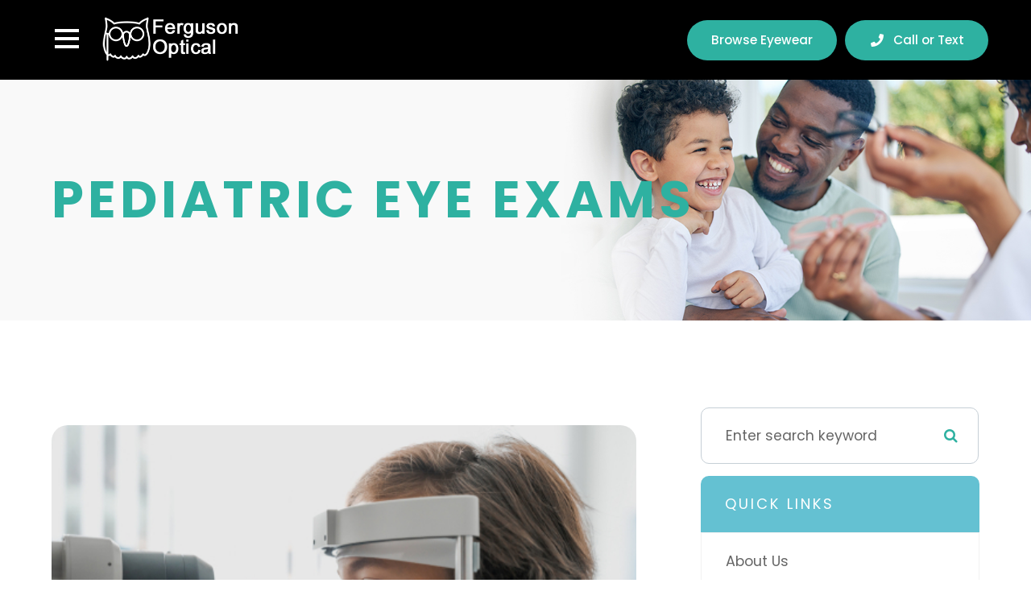

--- FILE ---
content_type: text/html; charset=UTF-8
request_url: https://www.fergusonoptical.com/pediatric-eye-exams.html
body_size: 27104
content:
<!DOCTYPE html>
<html lang="en-US"><head><meta charset="utf-8"><meta name="viewport" content="width=device-width, initial-scale=1, maximum-scale=1,user-scalable=0"><link rel="shortcut icon" type="image/x-icon" href="https://s3.amazonaws.com/static.organiclead.com/Site-58533e7c-0169-4338-8080-e1b72ad3a7c8/Assets/favicon.png"><link rel="stylesheet" href="https://cdnjs.cloudflare.com/ajax/libs/font-awesome/6.2.0/css/all.min.css" integrity="sha512-xh6O/CkQoPOWDdYTDqeRdPCVd1SpvCA9XXcUnZS2FmJNp1coAFzvtCN9BmamE+4aHK8yyUHUSCcJHgXloTyT2A==" crossorigin="anonymous" referrerpolicy="no-referrer"><meta name="google-site-verification" content="Dmv-SmxV7CeF8rXn1T1lsqDyVbpqg9Og9uXLXrKTtKo"><title>Pediatric Eye Exams </title><link href="https://www.fergusonoptical.com/css/bootstrap.min.css" rel="stylesheet" type="text/css"><link href="https://www.fergusonoptical.com/css/common-global.css" rel="stylesheet" type="text/css"><link href="https://www.fergusonoptical.com/css/site-overrides.css?jxl969606021=jxl969606021" rel="stylesheet" type="text/css"><link href="https://www.fergusonoptical.com/css/pages/WebPage-6fad32ca-9383-4ca8-a7d1-897270e50b24.css?jxl969606021=jxl969606021" rel="stylesheet" type="text/css"><link rel="stylesheet" href="https://use.fontawesome.com/releases/v5.6.3/css/all.css" integrity="sha384-UHRtZLI+pbxtHCWp1t77Bi1L4ZtiqrqD80Kn4Z8NTSRyMA2Fd33n5dQ8lWUE00s/" crossorigin="anonymous"><link rel="stylesheet" href="//maxcdn.bootstrapcdn.com/font-awesome/4.7.0/css/font-awesome.min.css"><link href="https://fonts.googleapis.com/css?family=Poppins:100,100i,200,200i,300,300i,400,400i,500,500i,600,600i,700,700i,800,800i,900,900i" rel="stylesheet"><link href="https://fonts.googleapis.com/css?family=Crimson+Text:400,400i,600i%7CPoppins:400,600%7CRoboto:400,700" rel="stylesheet"><link href="https://www.fergusonoptical.com/styles/dependencies.css" rel="stylesheet"><link rel="stylesheet" type="text/css" href="//cdn.jsdelivr.net/npm/slick-carousel@1.8.1/slick/slick.css"><link href="https://www.fergusonoptical.com/styles/default.css" rel="stylesheet"><link href="https://www.fergusonoptical.com/styles/site.css" rel="stylesheet"><link href="https://www.fergusonoptical.com/styles/header-style-2.css" rel="stylesheet"><link href="https://www.fergusonoptical.com/styles/color_scheme_1.css" rel="stylesheet"><link href="https://www.fergusonoptical.com/styles/homepage-slider.css" rel="stylesheet"><link href="https://www.fergusonoptical.com/styles/homepage-cta.css" rel="stylesheet"><link href="https://www.fergusonoptical.com/styles/homepage-welcome-style-7.css" rel="stylesheet"><link href="https://www.fergusonoptical.com/styles/homepage-services.css" rel="stylesheet"><link href="https://www.fergusonoptical.com/styles/homepage-team-style-8.css" rel="stylesheet"><link href="https://www.fergusonoptical.com/styles/inner-team-style-5.css" rel="stylesheet"><link href="https://www.fergusonoptical.com/styles/brand-and-insurance.css" rel="stylesheet"><link href="https://www.fergusonoptical.com/styles/homepage-insurance-style4.css" rel="stylesheet"><link href="https://www.fergusonoptical.com/styles/homepage-testimonials-1.css" rel="stylesheet"><link href="https://www.fergusonoptical.com/styles/footer-1.css" rel="stylesheet"><link href="https://www.fergusonoptical.com/styles/global-sidebar-icons.css" rel="stylesheet"><link href="https://www.fergusonoptical.com/styles/updates-css.css" rel="stylesheet"><meta name="robots" content="noindex"><script type="text/javascript">var _userway_config={position:3,size:'small',account:'sSEkA4Kkqq'};</script><script type="text/javascript" src="https://cdn.userway.org/widget.js"></script></head><body data-webroot="" data-page-id="WebPage-6fad32ca-9383-4ca8-a7d1-897270e50b24" data-page-name="pediatric-eye-exams" data-siteid="Site-58533e7c-0169-4338-8080-e1b72ad3a7c8" data-site="Site-58533e7c-0169-4338-8080-e1b72ad3a7c8" class="default"> <div class="site-content"> <div id="ry-pg-header"> <div class="col-xs-12 "><div id="ry-section-header" class="col-xs-12 module-15 style2"><div class="col-xs-12 " style="z-index:9999;display:flex;"></div><div class="col-xs-12 inner-wrap"><div class="col-xs-12 col-lg-12 contained"><div class="col-xs-12 left"><div class="nav-wrap"><div class="nav-wrap button-head"> <button class="hamburger hamburger--collapse" type="button"> <div class="inner-wrap"> <span class="hamburger-box"><span class="hamburger-inner"></span></span> </div> </button></div> <div class="ry-menu" style="display: none;"> <ul class="ry-nav"><li class=" " data-active=""><a href="https://www.fergusonoptical.com/index.html">Home</a></li> <li class="dropdown  " role="presentation">
<a class="dropdown-toggle" data-toggle="dropdown" href="#" role="button" aria-haspopup="true" aria-expanded="false">
About<span class="caret"></span></a><ul class="dropdown-menu"><li class=" "><a href="https://www.fergusonoptical.com/about.html">About Us</a></li> <li class=" "><a href="https://www.fergusonoptical.com/our-history.html">Our History</a></li> <li class=" "><a href="https://www.fergusonoptical.com/our-team.html">Meet the Team</a></li>
</ul></li> <li class=" " data-active=""><a href="https://www.fergusonoptical.com/services.html">Services</a></li> <li class="dropdown  " role="presentation">
<a class="dropdown-toggle" data-toggle="dropdown" href="#" role="button" aria-haspopup="true" aria-expanded="false">
Patient Center<span class="caret"></span></a><ul class="dropdown-menu"><li class=" "><a href="https://web.opticalpos.com/site/!login?sid=305D4B05483AB95FF27CBD6DEE88DCA7" target="_blank">Patient Portal</a></li> <li class=" "><a href="https://www.fergusonoptical.com/payment-options.html">Payment Options</a></li> <li class=" "><a href="https://www.fergusonoptical.com/testimonials.html">Testimonials</a></li>
</ul></li> <li class=" " data-active=""><a href="https://www.fergusonoptical.com/contact-us.html">Contact Us</a></li> <li class="hide-on-desktop " data-active=""><a href="https://ferguson-optical.optifysite.com/" target="_blank">Browse Eyewear</a></li> </ul></div></div><div class="col-xs-12 logo-wrap"><img src="https://s3.amazonaws.com/static.organiclead.com/Site-58533e7c-0169-4338-8080-e1b72ad3a7c8/Assets/Logo.png" loading="lazy" alt="" class="img-responsive" data-url="https://www.fergusonoptical.com/index.html"></div></div><div class="col-xs-12 right"><div class="col-xs-12 search __subs"><div class="input-group search-bar-widget " data-url="https://www.fergusonoptical.com/search-result.html" data-variables="search"> <input type="text" class="form-control" placeholder="Search for..." value=""><span class="input-group-btn"> <button class="btn btn-primary search-btn" type="button"><i class="fa fa-search"></i></button> </span></div></div><div class="col-xs-12 phone __subs browseeyewear"><div class="phonenumber"><a data-cke-saved-href="https://ferguson-optical.optifysite.com/" href="https://ferguson-optical.optifysite.com/" data-toggle-value="" data-toggle-default-visible="false" data-toggle-show-animation="" data-toggle-hide-animation="" data-toggle-show-animation-options="{}" data-toggle-hide-animation-options="{}" id="" class="" target="_blank">Browse Eyewear</a></div></div><div class="col-xs-12 phone __subs"><div class="phonenumber"><a data-cke-saved-href="tel:314.731.1117" href="https://www.fergusonoptical.com/contact-us.html" data-toggle-value="" data-toggle-default-visible="false" data-toggle-show-animation="" data-toggle-hide-animation="" data-toggle-show-animation-options="{}" data-toggle-hide-animation-options="{}" id="" class="" target="_self">Call or Text</a></div></div></div></div></div><div id="live-btn" class="col-xs-12 " style="display:flex;justify-content:flex-end;z-index:9999;"></div></div><div id="theme2-smHeader" class="col-xs-12 hidden-md hidden-lg "><div class="mobile-container style2"> <div class="menu-wrap"> <div class="flex-wrap"> <div class="flex-item left-nav"> <div class="mobile-nav"> <button class="hamburger hamburger--collapse" type="button"> <div class="flex-btn"> <span class="hamburger-box"><span class="hamburger-inner"></span></span> </div> </button> </div> <div class="mobile_logo"> <a style="display: block;" href="https://www.fergusonoptical.com/index.html"> <img src="https://s3.amazonaws.com/static.organiclead.com/Site-58533e7c-0169-4338-8080-e1b72ad3a7c8/Assets/Logo.png" class="img-responsive"></a> </div> </div> <div class="flex-item right-nav"> <div class="mobile-button"> <a href="tel:https://ferguson-optical.optifysite.com/" target="_blank"><svg fill="white" width="1em" height="1em" xmlns="http://www.w3.org/2000/svg" viewbox="0 0 576 512"><path d="M118.6 80c-11.5 0-21.4 7.9-24 19.1L57 260.3c20.5-6.2 48.3-12.3 78.7-12.3c32.3 0 61.8 6.9 82.8 13.5c10.6 3.3 19.3 6.7 25.4 9.2c3.1 1.3 5.5 2.4 7.3 3.2c.9 .4 1.6 .7 2.1 1l.6 .3 .2 .1c0 0 .1 0 .1 0c0 0 0 0 0 0s0 0 0 0L247.9 288s0 0 0 0l6.3-12.7c5.8 2.9 10.4 7.3 13.5 12.7l40.6 0c3.1-5.3 7.7-9.8 13.5-12.7l6.3 12.7s0 0 0 0c-6.3-12.7-6.3-12.7-6.3-12.7s0 0 0 0s0 0 0 0c0 0 .1 0 .1 0l.2-.1 .6-.3c.5-.2 1.2-.6 2.1-1c1.8-.8 4.2-1.9 7.3-3.2c6.1-2.6 14.8-5.9 25.4-9.2c21-6.6 50.4-13.5 82.8-13.5c30.4 0 58.2 6.1 78.7 12.3L481.4 99.1c-2.6-11.2-12.6-19.1-24-19.1c-3.1 0-6.2 .6-9.2 1.8L416.9 94.3c-12.3 4.9-26.3-1.1-31.2-13.4s1.1-26.3 13.4-31.2l31.3-12.5c8.6-3.4 17.7-5.2 27-5.2c33.8 0 63.1 23.3 70.8 56.2l43.9 188c1.7 7.3 2.9 14.7 3.5 22.1c.3 1.9 .5 3.8 .5 5.7l0 6.7 0 41.3 0 16c0 61.9-50.1 112-112 112l-44.3 0c-59.4 0-108.5-46.4-111.8-105.8L306.6 352l-37.2 0-1.2 22.2C264.9 433.6 215.8 480 156.3 480L112 480C50.1 480 0 429.9 0 368l0-16 0-41.3L0 304c0-1.9 .2-3.8 .5-5.7c.6-7.4 1.8-14.8 3.5-22.1l43.9-188C55.5 55.3 84.8 32 118.6 32c9.2 0 18.4 1.8 27 5.2l31.3 12.5c12.3 4.9 18.3 18.9 13.4 31.2s-18.9 18.3-31.2 13.4L127.8 81.8c-2.9-1.2-6-1.8-9.2-1.8zM64 325.4L64 368c0 26.5 21.5 48 48 48l44.3 0c25.5 0 46.5-19.9 47.9-45.3l2.5-45.6c-2.3-.8-4.9-1.7-7.5-2.5c-17.2-5.4-39.9-10.5-63.6-10.5c-23.7 0-46.2 5.1-63.2 10.5c-3.1 1-5.9 1.9-8.5 2.9zM512 368l0-42.6c-2.6-.9-5.5-1.9-8.5-2.9c-17-5.4-39.5-10.5-63.2-10.5c-23.7 0-46.4 5.1-63.6 10.5c-2.7 .8-5.2 1.7-7.5 2.5l2.5 45.6c1.4 25.4 22.5 45.3 47.9 45.3l44.3 0c26.5 0 48-21.5 48-48z"></path></svg></a> <a href="tel:3147311117"><i class="fa fa-phone" aria-hidden="true"></i></a> </div> </div> <div class="flex-item mobile_menu"> <nav id="mobile_menu"><ul id="menu_container"></ul></nav></div> </div> </div></div></div></div> </div> <div id="ry-pg-banner"> <div class="col-xs-12 ry-bnr-wrp ry-el-bg"><div class="col-xs-12 "><img src="https://s3.amazonaws.com/static.organiclead.com/Site-58533e7c-0169-4338-8080-e1b72ad3a7c8/Interior_Page_Banners/inside_banner_female_eye_exam.jpg" loading="lazy" alt="" class="img-responsive"></div></div><div class="col-xs-12 ry-pg-title"><div class="col-xs-12 ry-container"><div><h1>Pediatric Eye Exams</h1></div></div></div> </div> <div id="ry-pg-content"> <div id="ry-pg-body" class="col-xs-12 ry-section"><div class="col-xs-12 ry-container"><div class="col-xs-12 ry-content ry-flex"><div class="col-xs-12 col-md-8 col-lg-8 ry-left"><div class="col-xs-12 ry-photo"><img src="https://s3.amazonaws.com/static.organiclead.com/Site-58533e7c-0169-4338-8080-e1b72ad3a7c8/shutterstock_1515183773.jpg" loading="lazy" alt="Pediatric Eye Exams" class="img-responsive"></div><div><p></p><p>Regular eye exams are important for children since their eyes can change significantly in as little as a year as the muscles and tissue develop. Good eyesight is critical for a child&rsquo;s life and achievements since&nbsp;success in school is closely tied to eye health. School demands intense visual involvement, including reading, writing, using computers, and blackboard/smartboard work. Even physical activities and sports require strong vision. If their eyes aren&rsquo;t up to the task, a child may feel tired, have trouble concentrating, have problems in school or have difficulty playing their favorite games which may affect their overall quality of life.<br>&nbsp;</p></div><div><p></p><p>There are some signs that parents can tell if their child has a vision problem. For example, the child may squint, hold reading materials very close to their face, or complain about things appearing blurry. However, there are some less obvious signs that may indicate vision problems, such as having a short attention span, quickly losing interest in games, projects or activities that require using their eyes for an extended period of time, or losing their place when reading. As well as&nbsp;choosing to avoid reading, drawing, playing games or doing other projects that require focusing up close. Another sign is that a child may turn his or her head to the side when looking at something in front of them. This may be a sign of a refractive error, including astigmatism, so by turning their head helps the child see better.<br><br>That&rsquo;s why it is so important for kids to have regular eye screenings with an optometrist. The earlier a vision problem is found and treated, the better off your child will be in and out of school.</p></div></div><div class="col-xs-12 col-md-4 col-lg-4 ry-right"><div id="ry-sidebar" class="col-xs-12 "><div class="col-xs-12 ry-sb-main"><div class="input-group search-bar-widget " id="searchfield" data-url="https://www.fergusonoptical.com/search-result.html" data-variables="search"> <input type="text" class="form-control" placeholder="Enter search keyword" value=""><span class="input-group-btn"> <button class="btn btn-primary search-btn" type="button"><i class="fa fa-search"></i></button> </span></div><div class="col-xs-12 ry-sb-title"><div>Quick Links</div></div><div class="col-xs-12 ry-link-wrp"><div><ul class="ry-link"><li class="ry-link-item " data-active=""><a href="https://www.fergusonoptical.com/about.html">About Us</a></li> <li class="ry-link-item " data-active=""><a href="https://www.fergusonoptical.com/services.html">Our Services</a></li> <li class="ry-link-item " data-active=""><a href="https://www.fergusonoptical.com/our-team.html">Meet The Team</a></li> <li class="ry-link-item " data-active=""><a href="https://www.fergusonoptical.com/reviews.html">Testimonials</a></li> <li class="ry-link-item " data-active=""><a href="https://www.fergusonoptical.com/contact-us.html">Contact Us</a></li> </ul></div></div></div><div class="col-xs-12 ry-sb-articles"><div class="col-xs-12 "><div class="col-xs-12 "><div class="col-xs-12 ry-sb-title"><div>Helpful Articles</div></div><div class="col-xs-12 "><div id="accordion" class="col-xs-12 ry-link-wrp"><div class="ry-drop-nav ry-link-item" id="visiontherapy"><a href="javascript:;">vision therapy</a></div><div class="ry-drop-nav ry-link-item" id="services"><a href="javascript:;">services</a></div><div class="ry-drop-nav ry-link-item" id="contactlenses"><a href="javascript:;">contact lenses</a></div><div class="ry-drop-nav ry-link-item" id="eyeglasses"><a href="javascript:;">eyeglasses</a></div><div class="ry-drop-nav ry-link-item" id="eyehealth"><a href="javascript:;">eye health</a></div><div class="ry-drop-nav ry-link-item" id="surgicalprocedures"><a href="javascript:;">surgical procedures</a></div><div class="ry-drop-nav ry-link-item" id="products"><a href="javascript:;">products</a></div><div class="ry-drop-nav ry-link-item" id="eyesurgeryco-management"><a href="javascript:;">eye surgery co-management</a></div><div class="ry-drop-nav ry-link-item" id="oculardiseasemanagement"><a href="javascript:;">ocular disease management</a></div><div class="ry-drop-nav ry-link-item" id="technology"><a href="javascript:;">technology</a></div></div><div class="col-xs-12 hidden-xs hidden-sm hidden-md hidden-lg ry-dropdown-list"><div class="ry-dropdown"><li data-tags="eyehealth" data-class="eye health"><a href="https://www.fergusonoptical.com/best-for-food-health.html">Best Foods for Eye Health</a></li></div><div class="ry-dropdown"><li data-tags="visiontherapy" data-class="vision therapy"><a href="https://www.fergusonoptical.com/vision-therapy.html">Vision Therapy</a></li></div><div class="ry-dropdown"><li data-tags="services" data-class="services"><a href="https://www.fergusonoptical.com/comprehensive-eye-exam.html">Comprehensive Eye Exam</a></li></div><div class="ry-dropdown"><li data-tags="eyeglasses" data-class="eyeglasses"><a href="https://www.fergusonoptical.com/understanding-computer-vision-syndrome.html">Understanding Computer Vision Syndrome</a></li></div><div class="ry-dropdown"><li data-tags="products" data-class="products"><a href="https://www.fergusonoptical.com/latisse.html">Latisse Eyedrops</a></li></div><div class="ry-dropdown"><li data-tags="oculardiseasemanagement" data-class="ocular disease management"><a href="https://www.fergusonoptical.com/diabetic-related-eye-exams.html">Diabetic Related Eye Exams</a></li></div><div class="ry-dropdown"><li data-tags="visiontherapy" data-class="vision therapy"><a href="https://www.fergusonoptical.com/sports-vision.html">Sports Vision</a></li></div><div class="ry-dropdown"><li data-tags="contactlenses" data-class="contact lenses"><a href="https://www.fergusonoptical.com/keratoconus-and-your-treatment-options.html">Keratoconus and Your Treatment Options</a></li></div><div class="ry-dropdown"><li data-tags="oculardiseasemanagement" data-class="ocular disease management"><a href="https://www.fergusonoptical.com/overview-of-common-ocular-diseases.html">Overview of Common Ocular Diseases</a></li></div><div class="ry-dropdown"><li data-tags="products" data-class="products"><a href="https://www.fergusonoptical.com/eyepromise.html">EyePromise</a></li></div><div class="ry-dropdown"><li data-tags="services" data-class="services"><a href="https://www.fergusonoptical.com/pediatric-eye-exams.html">Pediatric Eye Exams</a></li></div><div class="ry-dropdown"><li data-tags="eyehealth" data-class="eye health"><a href="https://www.fergusonoptical.com/how-exercise-benefits-the-eye.html">How Exercise Benefits the Eye </a></li></div><div class="ry-dropdown"><li data-tags="eyeglasses" data-class="eyeglasses"><a href="https://www.fergusonoptical.com/considering-your-face-shape-when-choosing-eye-glass-frames.html">Considering Your Face Shape When Choosing Eye Glass Frames</a></li></div><div class="ry-dropdown"><li data-tags="eyehealth" data-class="eye health"><a href="https://www.fergusonoptical.com/importance-of-routine-eye-exams.html">Importance of Routine Eye Exams</a></li></div><div class="ry-dropdown"><li data-tags="visiontherapy" data-class="vision therapy"><a href="https://www.fergusonoptical.com/amblyopia.html">Amblyopia</a></li></div><div class="ry-dropdown"><li data-tags="products" data-class="products"><a href="https://www.fergusonoptical.com/macuhealth.html">MacuHealth</a></li></div><div class="ry-dropdown"><li data-tags="services,contactlenses" data-class="services"><a href="https://www.fergusonoptical.com/contact-lens-exam.html">Contact Lens Exam</a></li></div><div class="ry-dropdown"><li data-tags="eyehealth" data-class="eye health"><a href="https://www.fergusonoptical.com/how-your-eyes-change-with-age.html">How Your Eyes Change with Age</a></li></div><div class="ry-dropdown"><li data-tags="products" data-class="products"><a href="https://www.fergusonoptical.com/ocusoft.html">OCuSOFT</a></li></div><div class="ry-dropdown"><li data-tags="eyehealth" data-class="eye health"><a href="https://www.fergusonoptical.com/eye-safety-tips.html">Eye Safety Tips </a></li></div><div class="ry-dropdown"><li data-tags="products" data-class="products"><a href="https://www.fergusonoptical.com/MiSight.html">MiSight</a></li></div><div class="ry-dropdown"><li data-tags="products" data-class="products"><a href="https://www.fergusonoptical.com/ilux.html">iLux</a></li></div><div class="ry-dropdown"><li data-tags="eyehealth" data-class="eye health"><a href="https://www.fergusonoptical.com/seasonal-allergies-and-the-eyes.html">Seasonal Allergies And The Eyes</a></li></div><div class="ry-dropdown"><li data-tags="services" data-class="services"><a href="https://www.fergusonoptical.com/dry-eye-treatment.html">Dry Eye Treatment</a></li></div><div class="ry-dropdown"><li data-tags="eyehealth" data-class="eye health"><a href="https://www.fergusonoptical.com/common-eye-disorders-explained.html">Common Eye Disorders Explained</a></li></div><div class="ry-dropdown"><li data-tags="services" data-class="services"><a href="https://www.fergusonoptical.com/glaucoma-testing.html">Glaucoma Testing</a></li></div><div class="ry-dropdown"><li data-tags="services" data-class="services"><a href="https://www.fergusonoptical.com/cataracts.html">Cataracts</a></li></div><div class="ry-dropdown"><li data-tags="services" data-class="services"><a href="https://www.fergusonoptical.com/eye-emergencies.html">Eye Emergencies</a></li></div><div class="ry-dropdown"><li data-tags="surgicalprocedures" data-class="surgical procedures"><a href="https://www.fergusonoptical.com/benefits-of-lasik.html">Benefits of LASIK</a></li></div><div class="ry-dropdown"><li data-tags="surgicalprocedures" data-class="surgical procedures"><a href="https://www.fergusonoptical.com/implantable-contact-lenses.html">Implantable Contact Lenses</a></li></div><div class="ry-dropdown"><li data-tags="services" data-class="services"><a href="https://www.fergusonoptical.com/low-vision.html">Low Vision</a></li></div><div class="ry-dropdown"><li data-tags="services" data-class="services"><a href="https://www.fergusonoptical.com/demodex.html">Demodex</a></li></div><div class="ry-dropdown"><li data-tags="services" data-class="services"><a href="https://www.fergusonoptical.com/pink-eye.html">Pink Eye</a></li></div><div class="ry-dropdown"><li data-tags="services" data-class="services"><a href="https://www.fergusonoptical.com/macular-degeneration.html">Macular Degeneration</a></li></div><div class="ry-dropdown"><li data-tags="services" data-class="services"><a href="https://www.fergusonoptical.com/what-to-expect-during-an-eye-exam.html">What to Expect During an Eye Exam</a></li></div><div class="ry-dropdown"><li data-tags="services" data-class="services"><a href="https://www.fergusonoptical.com/refraction-test.html">Refraction Test</a></li></div><div class="ry-dropdown"><li data-tags="surgicalprocedures" data-class="surgical procedures"><a href="https://www.fergusonoptical.com/limbal-relaxing-incisions.html">Limbal Relaxing Incisions</a></li></div><div class="ry-dropdown"><li data-tags="surgicalprocedures" data-class="surgical procedures"><a href="https://www.fergusonoptical.com/idesign-custom-lasik.html">iDesign Custom Lasik</a></li></div><div class="ry-dropdown"><li data-tags="eyesurgeryco-management,surgicalprocedures" data-class="eye surgery co-management"><a href="https://www.fergusonoptical.com/am-i-a-candidate-for-lasik.html">Am I a candidate for LASIK?</a></li></div><div class="ry-dropdown"><li data-tags="surgicalprocedures" data-class="surgical procedures"><a href="https://www.fergusonoptical.com/lasik-procedure.html">LASIK Procedure</a></li></div><div class="ry-dropdown"><li data-tags="surgicalprocedures" data-class="surgical procedures"><a href="https://www.fergusonoptical.com/cosmetic-services.html">Cosmetic Services</a></li></div><div class="ry-dropdown"><li data-tags="contactlenses" data-class="contact lenses"><a href="https://www.fergusonoptical.com/corneal-refractive-therapy.html">Corneal Refractive Therapy</a></li></div><div class="ry-dropdown"><li data-tags="eyeglasses" data-class="eyeglasses"><a href="https://www.fergusonoptical.com/enchroma-lens-technology.html">EnChroma Lens Technology</a></li></div><div class="ry-dropdown"><li data-tags="services" data-class="services"><a href="https://www.fergusonoptical.com/corneal-refractive-therapy.html">Corneal Refractive Therapy</a></li></div><div class="ry-dropdown"><li data-tags="technology" data-class="technology"><a href="https://www.fergusonoptical.com/visual-field.html">Visual Field</a></li></div><div class="ry-dropdown"><li data-tags="technology" data-class="technology"><a href="https://www.fergusonoptical.com/optikam.html">Optikam</a></li></div><div class="ry-dropdown"><li data-tags="technology" data-class="technology"><a href="https://www.fergusonoptical.com/blephex.html">Blephex</a></li></div><div class="ry-dropdown"><li data-tags="technology" data-class="technology"><a href="https://www.fergusonoptical.com/tonometer.html">Tonometer</a></li></div><div class="ry-dropdown"><li data-tags="technology" data-class="technology"><a href="https://www.fergusonoptical.com/tempsure-envi.html">TempSure Envi</a></li></div><div class="ry-dropdown"><li data-tags="technology" data-class="technology"><a href="https://www.fergusonoptical.com/optical-coherence-tomography.html">Optical Coherence Tomography</a></li></div><div class="ry-dropdown"><li data-tags="technology" data-class="technology"><a href="https://www.fergusonoptical.com/neurolens.html">Neurolens</a></li></div><div class="ry-dropdown"><li data-tags="contactlenses" data-class="contact lenses"><a href="https://www.fergusonoptical.com/specialty-contact-lenses.html">Specialty Contact Lenses</a></li></div><div class="ry-dropdown"><li data-tags="technology" data-class="technology"><a href="https://www.fergusonoptical.com/lipiflow.html">Lipiflow</a></li></div><div class="ry-dropdown"><li data-tags="contactlenses" data-class="contact lenses"><a href="https://www.fergusonoptical.com/types-of-daily-contact-lenses.html">Types of Daily Contact Lenses </a></li></div><div class="ry-dropdown"><li data-tags="technology" data-class="technology"><a href="https://www.fergusonoptical.com/optomap.html">Optomap</a></li></div><div class="ry-dropdown"><li data-tags="eyeglasses" data-class="eyeglasses"><a href="https://www.fergusonoptical.com/lens-technology.html">Lens Technology</a></li></div><div class="ry-dropdown"><li data-tags="technology" data-class="technology"><a href="https://www.fergusonoptical.com/lumenis-optilight-ipl.html">Lumenis Optilight IPL</a></li></div><div class="ry-dropdown"><li data-tags="surgicalprocedures" data-class="surgical procedures"><a href="https://www.fergusonoptical.com/understanding-prk.html">Understanding PRK</a></li></div><div class="ry-dropdown"><li data-tags="surgicalprocedures" data-class="surgical procedures"><a href="https://www.fergusonoptical.com/which-patients-are-good-candidates-for-premium-iol.html">Which Patients are Good Candidates for Premium IOL</a></li></div><div class="ry-dropdown"><li data-tags="surgicalprocedures" data-class="surgical procedures"><a href="https://www.fergusonoptical.com/can-diet-reverse-diabetic-retinopathy.html">Can Diet Reverse Diabetic Retinopathy</a></li></div><div class="ry-dropdown"><li data-tags="surgicalprocedures" data-class="surgical procedures"><a href="https://www.fergusonoptical.com/eye-disease-treatment.html">Eye Disease Treatment</a></li></div><div class="ry-dropdown"><li data-tags="surgicalprocedures" data-class="surgical procedures"><a href="https://www.fergusonoptical.com/why-should-you-consider-eyelid-rejuvenation.html">Why Should You Consider Eyelid Rejuvenation</a></li></div><div class="ry-dropdown"><li data-tags="surgicalprocedures" data-class="surgical procedures"><a href="https://www.fergusonoptical.com/overview-of-visian-icl.html">Overview of Visian ICL</a></li></div></div></div></div></div></div><div class="col-xs-12 ry-sb-cta"><div class="col-xs-12 ry-cta-wrp ry-el-bg ry-el-link"><div class="col-xs-12 ry-cta"><div class="col-xs-12 ry-cta-contain"><img src="https://s3.amazonaws.com/static.organiclead.com/Site-7a0d3da8-f378-4031-88ec-bb2824640453/Index/sb_img1.jpg" loading="lazy" alt="" class="img-responsive"><div><p>All Eye<br>Care Services</p><a data-cke-saved-href="https://www.fergusonoptical.com/services.html" href="https://www.fergusonoptical.com/services.html" data-toggle-value="" data-toggle-default-visible="false" data-toggle-show-animation="" data-toggle-hide-animation="" data-toggle-show-animation-options="{}" data-toggle-hide-animation-options="{}" id="" class="ry-btn ry-btn-primary" target="_self">Learn More</a></div></div></div></div><div class="col-xs-12 ry-cta-wrp ry-el-bg ry-el-link"><div class="col-xs-12 ry-cta"><div class="col-xs-12 ry-cta-contain"><img src="https://s3.amazonaws.com/static.organiclead.com/Site-7a0d3da8-f378-4031-88ec-bb2824640453/Index/sb_img2.jpg" loading="lazy" alt="" class="img-responsive"><div><p>Keep<br>In Touch</p><a data-cke-saved-href="https://www.fergusonoptical.com/contact-us.html" href="https://www.fergusonoptical.com/contact-us.html" data-toggle-value="" data-toggle-default-visible="false" data-toggle-show-animation="" data-toggle-hide-animation="" data-toggle-show-animation-options="{}" data-toggle-hide-animation-options="{}" id="" class="ry-btn ry-btn-primary" target="_self">Contact Us</a></div></div></div></div></div></div></div></div></div></div> </div> <div id="ry-footer"> <div class="col-xs-12 "><div id="map-wrap" class="col-xs-12 sections"><div class="hidden"><h4 style="text-align: center;">MAP</h4></div><div id="ry-section-map" class="col-xs-12 "><div class="map-widget"><iframe width="100%" height="900" frameborder="0" scrolling="no" marginheight="0" marginwidth="0" src="https://www.google.com/maps/embed/v1/place?key=AIzaSyAhaHnrS-5CkYV1JHndIjf4QCmHB-4eQW4&amp;q=7025%20Howdershell%20Road+Hazelwood+MO+63042"></iframe></div></div></div><div class="col-xs-12 module-16"><div class="col-xs-12 col-lg-12 ry-container"><div id="footer-row1" class="col-xs-12 ry-content ry-flex"><div class="col-xs-12 card-wrap"><div id="card1" class="col-xs-12 col-lg-12 card"><div class="col-xs-12 card-title"><div><h3 class="ry-heading">CONTACT INFORMATION</h3></div></div><div class="col-xs-12 card-body"><div class="col-xs-12 office-details"><div class="ry-footer-address ry-footer-detail"><p><a data-cke-saved-href="https://google.com/maps/place/7025+Howdershell+Road+Hazelwood,+MO+63042" href="https://goo.gl/maps/UtneFd1ykGVRFfM78" data-toggle-value="" data-toggle-default-visible="false" data-toggle-show-animation="" data-toggle-hide-animation="" data-toggle-show-animation-options="{}" data-toggle-hide-animation-options="{}" id="" class="" target="_blank">7025 Howdershell Road<br> Hazelwood, MO 63042</a></p></div><div class="ry-footer-detail ry-footer-phone"><a data-cke-saved-href="tel:" href="tel:3147311117" data-toggle-value="" ga-on="click" ga-event-action="Click" ga-event-category="Conversion Activity" ga-event-label="Click To Call" data-toggle-default-visible="false" data-toggle-show-animation="" data-toggle-hide-animation="" data-toggle-show-animation-options="{}" data-toggle-hide-animation-options="{}" class="" target="_self" id="">(314) 731-1117</a></div><div class="ry-footer-detail ry-footer-fax">(314) 731-7122</div><div class="ry-footer-detail ry-footer-email" style="display:none"><a data-cke-saved-href="mailto:fergusonoptical@aol.com" href="mailto:fergusonoptical@aol.com" data-toggle-value="" data-toggle-default-visible="false" data-toggle-show-animation="" data-toggle-hide-animation="" data-toggle-show-animation-options="{}" data-toggle-hide-animation-options="{}" id="" class="" target="_self">fergusonoptical@aol.com</a></div></div><div class="col-xs-12 social-media"><ul class="social-icons col-xs-12 "><div class="social-inner-wrap"> <li data-href="https://www.facebook.com/FergusonOpticalHazelwood/"><a href="https://www.facebook.com/FergusonOpticalHazelwood/" class="fa fa-facebook" target="_blank"></a></li> <li data-href="https://twitter.com/fergusonoptical"><a href="https://twitter.com/fergusonoptical" class="fa fa-twitter" target="_blank"></a></li> <li data-href="https://goo.gl/maps/UtneFd1ykGVRFfM78"><a href="https://goo.gl/maps/UtneFd1ykGVRFfM78" class="fa fa-google-plus" target="_blank"></a></li> </div></ul></div></div><div class="col-xs-12 "><div class="col-xs-12 "></div><div class="col-xs-12 "></div><div class="col-xs-12 "></div></div></div><div id="card2" class="col-xs-12 card"><div class="col-xs-12 card-title"><div><h3 class="ry-heading">HOURS OF OPERATION</h3></div></div><div class="col-xs-12 card-body"><div class="col-xs-12 office-hours"><div class="col-xs-12 day-and-time-wrap"><div class="day-and-time"><span class="span-1">Monday</span> <span class="span-2">CLOSED</span></div><div class="day-and-time"><span class="span-1">Tuesday</span> <span class="span-2">9:00am - 5:00pm</span></div><div class="day-and-time"><span class="span-1">Wednesday</span> <span class="span-2">9:00am - 5:00pm</span></div><div class="day-and-time"><span class="span-1">Thursday</span> <span class="span-2">9:00am - 5:00pm</span></div><div class="day-and-time"><span class="span-1">Friday</span> <span class="span-2">9:00am - 5:00pm</span></div><div class="day-and-time"><span class="span-1">Saturday</span> <span class="span-2">9:00am - 5:00pm</span></div><div class="day-and-time"><span class="span-1">Sunday</span> <span class="span-2">CLOSED</span></div></div></div></div></div></div></div><div id="footer-row2" class="col-xs-12 ry-foot-btm ry-flex"><div class="col-xs-12 col-lg-6 ry-left"><div class="col-xs-12 text-wrap"><div class="ry-text"><span class="span-2">&copy; 2025 Ferguson Optical. All Rights Reserved.</span> <a data-cke-saved-href="https://www.fergusonoptical.com/accessibility-statement.html" href="https://www.fergusonoptical.com/accessibility-statement.html" data-toggle-value="" data-toggle-default-visible="false" data-toggle-show-animation="" data-toggle-hide-animation="" data-toggle-show-animation-options="{}" data-toggle-hide-animation-options="{}" id="" class="" target="_self">Accessibility Statement</a> - <a data-cke-saved-href="https://www.fergusonoptical.com/privacy-policy.html" href="https://www.fergusonoptical.com/privacy-policy.html" data-toggle-value="" data-toggle-default-visible="false" data-toggle-show-animation="" data-toggle-hide-animation="" data-toggle-show-animation-options="{}" data-toggle-hide-animation-options="{}" id="" class="" target="_self">Privacy Policy</a> - <a data-cke-saved-href="https://www.fergusonoptical.com/sitemap.html" href="https://www.fergusonoptical.com/sitemap.html" data-toggle-value="" data-toggle-default-visible="false" data-toggle-show-animation="" data-toggle-hide-animation="" data-toggle-show-animation-options="{}" data-toggle-hide-animation-options="{}" id="" class="" target="_self">Sitemap</a></div></div></div><div class="col-xs-12 col-lg-6 ry-right"><div class="powered-by"><div class="powered ry-text"><span>Powered by: </span> <a href="http://www.roya.com/?utm_source=fergusonoptical.com&amp;utm_campaign=poweredby" title="Roya" target="_blank"> <img src="https://s3.amazonaws.com/static.organiclead.com/Site-7a0d3da8-f378-4031-88ec-bb2824640453/Index/roya_logo_2017_medium.png" width="100" height="auto"></a></div></div></div></div></div></div></div> </div> </div> <div class="modal fade ry-modal" id="aptReqModal" tabindex="-1" role="dialog" aria-labelledby="myModalLabel" aria-hidden="true"> <div class="modal-dialog"> <div class="modal-content"> <div class="modal-header"> <button type="button" class="close" data-dismiss="modal" aria-hidden="true">&times;</button> <h4 class="modal-title" id="myModalLabel">Appointment Request</h4> </div> <div class="modal-body"> <div id="aptModal" class="col-xs-12 ry-modal ry-form"><div class="col-xs-12 ry-content"><div class="ry-text"><p>At Ferguson Optical, we provide the highest quality eye care to all our patients. Schedule your appointment today.</p></div></div> <form id="form-687aa73e9d001" class="cmsForm " data-hide-after-submit="" data-meta="[base64]" data-signature="b8aee9168b4a7fd79c597ce56f2af2355a623e55da6d7b03f7476dd377718ff5"> <div class="fieldset"><div class="col-xs-12 "><div class="form-group required" data-type="text" data-required="true"> <input name="Name" value="" id="Name" type="text" placeholder="Name*" class="form-control"></div></div><div class="col-xs-12 "><div class="form-group required" data-validation="^(([0-9]{1})*[- .(]*([0-9]{3})[- .)]*[0-9]{3}[- .]*[0-9]{4})+$" data-errormsg="Invalid Phone Number" data-type="text" data-required="true"> <input name="Phone_Number" value="" id="Phone_Number" type="text" placeholder="Phone Number*" class="form-control"></div></div><div class="col-xs-12 "><div class="form-group required" data-validation="^[a-zA-Z0-9._%-]+@[a-zA-Z0-9.-]+\.[a-zA-Z]{2,4}$" data-errormsg="Invalid Email Address" data-type="text" data-required="true"> <input name="Email" value="" id="Email" type="text" placeholder="Email*" class="form-control"></div></div><div class="col-xs-12 input-field-wrap"><div class="form-group " data-type="text" data-required="true"> <input data-datepicker name="Appointment_Date" value="" id="Appointment_Date" type="text" placeholder="Date" class="form-control"></div></div><div class="col-xs-12 "><div class="form-group " data-type="text" data-required="false"> <select name="Time" id="Time" class="form-control" title=""><option value="8:00 am">8:00 am</option><option value="9:00 am">9:00 am</option><option value="10:00 am">10:00 am</option><option value="11:00 am">11:00 am</option><option value="1:00pm">1:00pm</option><option value="2:00pm">2:00pm</option><option value="3:00pm">3:00pm</option><option value="4:00pm">4:00pm</option></select></div></div><div class="col-xs-12 "><div class="form-group " data-type="text" data-required="true"> <textarea name="Message" id="Message" placeholder="Message" class="form-control"></textarea></div></div><div class="form-group" data-type="submit"> <input ga-on="click" ga-event-action="Click" ga-event-category="Conversion Activity" ga-event-label="Form Submission" type="submit" class="ry-btn ry-btn-primary" value="Submit"></div></div><div class="container-fluid" style="padding: 0;"> <div class="alert alert-success hidden">Thank you. We will connect with you shortly.</div> <div class="alert alert-danger alert-missing-fields hidden">You are missing required fields.</div> <div class="alert alert-danger alert-custom-errors hidden">Dynamic Error Description</div> <div class="alert alert-danger alert-processing-error hidden">There was an error processing this form.</div></div> </form></div><div class="clearfix "></div> </div> <div class="modal-footer"> </div> </div> </div></div> <div class="modal fade ry-modal" id="repModal" tabindex="-1" role="dialog" aria-labelledby="myModalLabel" aria-hidden="true"> <div class="modal-dialog"> <div class="modal-content"> <div class="modal-header"> <button type="button" class="close" data-dismiss="modal" aria-hidden="true">&times;</button> </div> <div class="modal-body"> <div class="col-xs-12 modal-show"><div class="col-xs-12 modal-content-box"><div class="heading"><h2 style="text-align: center;">Thank You!</h2></div><div class="clearfix "></div><div class="published-copy text"><p style="text-align: center;">We've copied your review, after you click 'Publish' please paste your review by selecting 'ctrl' + 'v' into the review comments section.</p><div style="text-align: center;"><a data-cke-saved-href="javascript:;" href="javascript:;" data-toggle-value="" data-toggle-default-visible="false" data-toggle-show-animation="" data-toggle-hide-animation="" data-toggle-show-animation-options="{}" data-toggle-hide-animation-options="{}" id="" class="btn btn-primary ry-btn ry-btn-primary" target="_blank">Publish to <span class="span-2">Social</span></a></div></div><div class="clearfix "></div></div></div> </div> <div class="modal-footer"> </div> </div> </div></div> <div class="modal fade" id="leadModal" tabindex="-1" role="dialog" aria-labelledby="basicModal" aria-hidden="true"> <div class="modal-dialog"> <div class="modal-content"> <div class="modal-body"></div> <div class="modal-footer"> <button type="button" class="btn btn-default" data-dismiss="modal">Close</button> </div> </div> </div></div> <input class="root" type="hidden" value="https://www.fergusonoptical.com/"><script>var siteRoot="https://www.fergusonoptical.com/";var siteExtension=".html";</script><script type="text/javascript" src="https://www.fergusonoptical.com/js/common.js?jxl969606021=jxl969606021"></script><!--[if lt IE 9]>
                <script src="https://www.fergusonoptical.com/js/html5shiv.min.js"></script>
                <script src="https://www.fergusonoptical.com/js/respond.min.js"></script>
            <![endif]--><script src="https://www.fergusonoptical.com/js/jquery-ui.js?jxl969606021=jxl969606021"></script><script src="https://www.fergusonoptical.com/js/datePickerWidget.js?jxl969606021=jxl969606021"></script><script src="https://www.fergusonoptical.com/js/search-bar.js?jxl969606021=jxl969606021"></script><script>$(function(){datePickerWidget.init('mm/dd/yyyy')});</script><script async src="https://www.googletagmanager.com/gtag/js"></script><script>window.dataLayer=window.dataLayer||[];function gtag(){dataLayer.push(arguments);}
gtag('js',new Date());gtag('config','G-0SFJG8ZDDF');</script><script src="https://www.fergusonoptical.com/scripts/dependencies.js" defer></script><script src="https://maps.googleapis.com/maps/api/js?key=AIzaSyAhaHnrS-5CkYV1JHndIjf4QCmHB-4eQW4"></script><script src="https://www.fergusonoptical.com/scripts/inner-contact-map.js"></script><script type="text/javascript" src="//cdn.jsdelivr.net/npm/slick-carousel@1.8.1/slick/slick.min.js"></script><script src="https://www.fergusonoptical.com/scripts/main.js" defer></script><script src="https://www.fergusonoptical.com/scripts/menu.js" defer></script><script>var recaptchaCallback=function(){$(".recaptcha").each(function(){var el=$(this);grecaptcha.render($(el).attr("id"),{"sitekey":'6LcKSMgUAAAAALcRIfzAVr8t8lGiHYbcVJEksdRy',"size":"invisible","badge":"bottomleft","callback":function(token){$(el).closest("form").submit();grecaptcha.reset();}});});};</script><script src="https://www.google.com/recaptcha/api.js?onload=recaptchaCallback&amp;render=explicit" async defer></script><script src="https://www.fergusonoptical.com/scripts/homepage-insurance-style4.js"></script><script src="https://www.fergusonoptical.com/scripts/brands.js" defer></script><script src="https://www.fergusonoptical.com/scripts/masonry.js"></script><script>$(function(){themeLayout.init("https://www.fergusonoptical.com/",JSON.parse(atob("[base64]/[base64]/[base64]")));});</script><div class="modal fade login" id="loginModal"> <div class="modal-dialog animated"> <div class="modal-content"> <div class="modal-header"> <button type="button" class="close" data-dismiss="modal" aria-hidden="true">&times;</button> <h4 class="modal-title">Login</h4> </div> <div class="modal-body"> <div class="box"> <div class="content"> <div class="error"></div> <div class="form loginBox"> <form method="post" action="/login" accept-charset="UTF-8"> <input type="hidden" name="login_filter_action" value="login"><input id="_login_email" class="form-control" type="text" placeholder="Email" name="email"><input id="_login_password" class="form-control" type="password" placeholder="Password" name="password"><input class="btn btn-default btn-login" type="submit" value="Login"><br><a href="#" class="forgotPasswordLink">Forgot Password?</a> <br><h3>OR</h3> <div class="social-btns"> <a href="https://admin.roya.com/front-site/hybrid-login/?site=Site-58533e7c-0169-4338-8080-e1b72ad3a7c8&amp;service=Facebook&amp;ts=1767744393&amp;ref=https%3A%2F%2Fwww.fergusonoptical.com%2Fpediatric-eye-exams.html&amp;token=710361227b66fa042b373963124039dbfbdc916e6af97d9f84360ea341f2bbdd" class="btn btn-lg col-xs-12 btn-social btn-facebook v-margin-5"><span class="fa fa-facebook"></span> Sign in with Facebook</a><a href="https://admin.roya.com/front-site/hybrid-login?site=Site-58533e7c-0169-4338-8080-e1b72ad3a7c8&amp;service=Google&amp;ts=1767744393&amp;ref=https%3A%2F%2Fwww.fergusonoptical.com%2Fpediatric-eye-exams.html&amp;token=20509ea515b7be49386f9262bc2a3658905dd88fa4946c7d73258ac08fe90da4" class="btn btn-lg col-xs-12 btn-social btn-google v-margin-5"><span class="fa fa-google"></span> Sign in with Google</a> </div> </form> <form method="post" action="/forgotPassword" accept-charset="UTF-8" class="forgotPasswordForm"> <input type="hidden" name="login_filter_action" value="forgot"><br><div class="resetPassworderror"></div> <br><input id="_forgotPassword_email" class="form-control" type="text" placeholder="Email" name="email"><input class="btn btn-default btn-resetPassword" type="submit" value="Send new password"></form> </div> <div class="form registerBox"> <form method="post" action="/register" accept-charset="UTF-8"> <input type="hidden" name="login_filter_action" value="register"><input id="_register_email" class="form-control" type="text" placeholder="Email" name="email"><input id="_register_firstname" class="form-control" type="text" placeholder="First Name" name="firstName"><input id="_register_lastname" class="form-control" type="text" placeholder="Last Name" name="lastName"><input id="_register_phone" class="form-control" type="text" placeholder="Phone" name="phone"><input id="_register_password" class="form-control" type="password" placeholder="Password" name="password"><input id="_register_password_confirmation" class="form-control" type="password" placeholder="Repeat Password" name="password_confirmation"><input class="btn btn-default btn-register" type="submit" value="Create account"></form> </div> </div> </div> </div> <div class="modal-footer"> <div class="forgot login-footer"> <span>Looking to <a class="loginWidgetViewRegisterFormBtn" href="#">create an account</a> ?</span> </div> <div class="forgot register-footer"> <span>Already have an account?</span> <a class="loginWidgetViewLoginFormBtn" href="#">Login</a> </div> </div> </div> </div></div> <div class="modal fade saveSearch" id="saveSearchModal"> <div class="modal-dialog animated"> <div class="modal-content"> <div class="modal-header"> <button type="button" class="close" data-dismiss="modal" aria-hidden="true">&times;</button> <h4 class="modal-title">Save Search</h4> </div> <div class="modal-body"> <div class="box"> <div class="content"> <div class="saved_search_error"></div> <div class="form saveSearchBox"> <form method="post" action="/saveSearch" accept-charset="UTF-8"> <input id="_saved_search_name" class="form-control" type="text" placeholder="Name your search" name="saved_search_name"><br><input class="btn btn-primary btn-save-search" type="submit" value="Save"></form> </div> </div> </div> </div> </div> </div></div> <div class="modal fade savedSearch" id="savedSearchListModal"> <div class="modal-dialog animated"> <div class="modal-content"> <div class="modal-header"> <button type="button" class="close" data-dismiss="modal" aria-hidden="true">&times;</button> <h4 class="modal-title">Saved Searches</h4> </div> <div class="modal-body"> <div class="box"> <div class="content"> <div class="saved_search_error"></div> <div class="savedSearchList"> <ul class="savedSearches list-group"></ul></div> </div> </div> </div> </div> </div></div> <script>window.canvasConfirm=(title,message,buttons,footerMessage)=>{const modal=$('#globalConfirmModal');modal.find('.modal-title').html(title);modal.find('.modal-body').html(message);const footer=modal.find('.modal-footer');footer.html('');buttons.forEach(btnData=>{const btn=$('<button/>');btn.html(btnData['text']||'Confirm');btn.attr('class',btnData['className']||'');const defaultFn=()=>{console.log('no callback configured');};const cb=btnData['callback']||defaultFn;btn.on('click',(event)=>{cb(event,modal)});footer.append(btn);});footer.append(footerMessage);modal.modal('show');};</script><div class="modal fade confirm-modal" id="globalConfirmModal"> <div class="modal-dialog" role="document"> <div class="modal-content"> <div class="modal-header"> <button type="button" class="close" data-dismiss="modal" aria-label="Close"><span aria-hidden="true">&times;</span></button> <h4 class="modal-title">Modal title</h4> </div> <div class="modal-body"> <p>One fine body&hellip;</p> </div> <div class="modal-footer"> <button type="button" class="btn btn-default" data-dismiss="modal">Close</button> <button type="button" class="btn btn-primary">Save changes</button> </div> </div> </div></div> <div class="modal fade updateProfile" id="updateProfileModal"> <div class="modal-dialog animated"> <div class="modal-content"> <div class="modal-header"> <button type="button" class="close" data-dismiss="modal" aria-hidden="true">&times;</button> <h4 class="modal-title">Update Profile</h4> </div> <div class="modal-body"> <div class="updateProfileerror"></div> <div class="form updateProfileBox"> <form method="post" action="/updateProfile" accept-charset="UTF-8" class="form-horizontal"> <input type="hidden" name="login_filter_action" value="update-profile"><input type="hidden" name="_id" value=""><div class="form-group"> <label for="_updateProfile_email" class="col-sm-3 control-label">Email</label> <div class="col-sm-9"> <input id="_updateProfile_email" class="form-control" type="text" placeholder="" name="email" value=""></div> </div> <div class="form-group"> <label for="_updateProfile_firstname" class="col-sm-3 control-label">Name</label> <div class="col-sm-9"> <input id="_updateProfile_firstname" class="form-control" type="text" placeholder="" name="name" value=""></div> </div> <div class="form-group"> <label for="_updateProfile_password" class="col-sm-3 control-label">Password</label> <div class="col-sm-9"> <input id="_updateProfile_password" class="form-control" type="password" placeholder="leave empty to remain unchanged" name="password"></div> </div> <div class="form-group"> <label for="_updateProfile_password_confirmation" class="col-sm-3 control-label">Confirm Password</label> <div class="col-sm-9"> <input id="_updateProfile_password_confirmation" class="form-control" type="password" placeholder="leave empty to remain unchanged" name="password_confirmation"></div> </div> <div class="form-group"> <div class="col-sm-offset-2 col-sm-10"> <input class="btn btn-primary btn-update-profile pull-right" type="submit" value="Update Your Profile"></div> </div> </form> </div> </div> <div class="modal-footer" style="border-top:none;"> </div> </div> </div></div></body></html>


--- FILE ---
content_type: text/css;charset=UTF-8
request_url: https://www.fergusonoptical.com/styles/header-style-2.css
body_size: 1374
content:
#live-btn .form-group {
  margin: 10px 0;
  width: unset;
  height: unset;
}

/*header style 2*/
.module-15 {
  -webkit-transition: all 600ms ease;
  transition: all 600ms ease;
  position: absolute;
  z-index: 1000;
  padding-left: 4.16667vw;
  padding-right: 4.16667vw;
  padding-top: 18px;
  padding-bottom: 18px;
  left: 0;
  top: 0;
}
@media screen and (min-width: 0) and (max-width: 1024px) {
  .module-15 {
    display: none;
  }
}
.module-15 .inner-wrap {
  display: -webkit-box;
  display: -ms-flexbox;
  display: flex;
}
.module-15 .contained {
  display: -webkit-box;
  display: -ms-flexbox;
  display: flex;
}
.module-15 .left {
  display: -webkit-box;
  display: -ms-flexbox;
  display: flex;
  -webkit-box-align: center;
  -ms-flex-align: center;
  align-items: center;
  -webkit-box-pack: start;
  -ms-flex-pack: start;
  justify-content: flex-start;
  width: auto;
}
.module-15 .left .logo-wrap {
  margin-left: 10px;
  max-width: 240px;
}
.module-15 .right {
  display: -webkit-box;
  display: -ms-flexbox;
  display: flex;
  -webkit-box-pack: end;
  -ms-flex-pack: end;
  justify-content: flex-end;
  -webkit-box-align: center;
  -ms-flex-align: center;
  align-items: center;
}
.module-15 .right .__subs {
  display: -webkit-box;
  display: -ms-flexbox;
  display: flex;
  -webkit-box-align: center;
  -ms-flex-align: center;
  align-items: center;
  -webkit-box-pack: center;
  -ms-flex-pack: center;
  justify-content: center;
  margin-left: 10px;
  height: 50px;
  border-radius: 30px;
  width: auto;
  -webkit-transition: all ease 0.5s;
  transition: all ease 0.5s;
}
@media screen and (min-width: 992px) and (max-width: 1200px) {
  .module-15 .right .__subs {
    height: 40px;
  }
}
.module-15 .right .__subs:hover a,
.module-15 .right .__subs:hover input[type="text"],
.module-15 .right .__subs:hover .fa {
  color: #000 !important;
}
.module-15 .right .__subs:hover .btn {
  background: #fff !important;
}
.module-15 .right .__subs.search {
  width: auto;
  border-radius: 30px !important;
}
.module-15 .right .__subs.search .btn {
  padding: 0;
}
.module-15 .right .__subs.search .search-bar-widget {
  display: -webkit-box;
  display: -ms-flexbox;
  display: flex;
  -webkit-box-align: center;
  -ms-flex-align: center;
  align-items: center;
}
@supports (-webkit-overflow-scrolling: touch) {
  .module-15 .right .__subs.search .search-bar-widget {
    display: none;
  }
}
.module-15 .right .__subs.search .search-bar-widget .input-group-btn {
  width: auto;
}
.module-15 .right .__subs.search .search-bar-widget .form-control {
  background: transparent;
  width: 0;
  min-width: 0 !important;
  max-width: 300px !important;
  padding: 0;
  border: 0;
  -webkit-transition: all 200ms ease;
  transition: all 200ms ease;
  -webkit-transform-origin: right;
  transform-origin: right;
  color: #fff;
  font-weight: 500;
  font-size: 85% !important;
}
.module-15
  .right
  .__subs.search
  .search-bar-widget
  .form-control::-webkit-input-placeholder {
  color: rgba(255, 255, 255, 0.2);
  font-weight: 500;
  font-size: 100%;
}
.module-15
  .right
  .__subs.search
  .search-bar-widget
  .form-control:-ms-input-placeholder {
  color: rgba(255, 255, 255, 0.2);
  font-weight: 500;
  font-size: 100%;
}
.module-15
  .right
  .__subs.search
  .search-bar-widget
  .form-control::-ms-input-placeholder {
  color: rgba(255, 255, 255, 0.2);
  font-weight: 500;
  font-size: 100%;
}
.module-15 .right .__subs.search .search-bar-widget .form-control::placeholder {
  color: rgba(255, 255, 255, 0.2);
  font-weight: 500;
  font-size: 100%;
}
.module-15 .right .__subs.search .search-bar-widget .form-control::-ms-clear {
  display: none;
}
.module-15 .right .__subs.search .search-bar-widget .btn {
  border-color: transparent;
  border-radius: 100%;
  width: 50px;
  height: 50px;
  font-size: 17px;
}
@media screen and (min-width: 992px) and (max-width: 1200px) {
  .module-15 .right .__subs.search .search-bar-widget .btn {
    width: 40px;
    height: 40px;
    font-size: 14px;
  }
}
.module-15 .right .__subs.search .search-bar-widget:hover {
  border-radius: 10px;
}
.module-15 .right .__subs.search .search-bar-widget:hover .form-control {
  -webkit-transform-origin: right center !important;
  transform-origin: right center !important;
  -webkit-box-shadow: none;
  box-shadow: none;
  padding: 0 20px !important;
  display: block;
  width: 300px !important;
}
@media (max-width: 1000px) {
  .module-15 .right .__subs.search .search-bar-widget:hover .form-control {
    width: 170px !important;
  }
}
.module-15 .right .__subs.search .search-bar-widget:hover .form-control .btn {
  background: #fff !important;
}
.module-15 .right .__subs.phone div {
  display: -webkit-box;
  display: -ms-flexbox;
  display: flex;
  -webkit-box-flex: 1;
  -ms-flex-positive: 1;
  flex-grow: 1;
  width: 100%;
  height: 100%;
  border: 10px;
}
.module-15 .right .__subs.phone a {
  padding-left: 30px;
  padding-right: 30px;
  display: -webkit-box;
  display: -ms-flexbox;
  display: flex;
  -webkit-box-align: center;
  -ms-flex-align: center;
  align-items: center;
  -webkit-box-pack: center;
  -ms-flex-pack: center;
  justify-content: center;
  width: 100%;
  height: 100%;
  font-weight: 600;
}
.module-15 .right .__subs.phone a::before {
  content: "\f095" !important;
  font-family: "Font Awesome 5 Free";
  font-weight: 900;
  font-size: 20px;
  margin-right: 10px;
  -webkit-transform: scale(0.8) !important;
  transform: scale(0.8) !important;
}
@media screen and (min-width: 992px) and (max-width: 1200px) {
  .module-15 .right .__subs.phone a::before {
    font-size: 14px;
  }
}
.module-15 .right .__subs.appointment div {
  display: -webkit-box;
  display: -ms-flexbox;
  display: flex;
  -webkit-box-flex: 1;
  -ms-flex-positive: 1;
  flex-grow: 1;
  width: 100%;
  height: 100%;
}
.module-15 .right .__subs.appointment a {
  padding-left: 30px;
  padding-right: 30px;
  display: -webkit-box;
  display: -ms-flexbox;
  display: flex;
  -webkit-box-align: center;
  -ms-flex-align: center;
  align-items: center;
  -webkit-box-pack: center;
  -ms-flex-pack: center;
  justify-content: center;
  width: 100%;
  height: 100%;
  font-weight: 600;
}
.module-15 .right .__subs.appointment a::before {
  content: "\f073";
  font-family: fontawesome;
  font-size: 18px;
  margin-right: 10px;
}
@media screen and (min-width: 992px) and (max-width: 1200px) {
  .module-15 .right .__subs.appointment a::before {
    font-size: 14px;
  }
}
.module-15 .right .__subs a {
  font-weight: 500 !important;
  font-size: 85%;
}
.module-15.style2 .right .__subs:hover a,
.module-15.style2 .right .__subs:hover input[type="text"],
.module-15.style2 .right .__subs:hover .fa {
  color: #111 !important;
}

.module-15.style2 .right .__subs.search .search-bar-widget {
  display: -webkit-box;
  display: -ms-flexbox;
  display: flex;
  -webkit-box-align: center;
  -ms-flex-align: center;
  align-items: center;
}
@supports (-webkit-overflow-scrolling: touch) {
  .module-15.style2 .right .__subs.search .search-bar-widget {
    display: none;
  }
}
.module-15.style2 .right .__subs.search .search-bar-widget .input-group-btn {
  width: auto;
}
.module-15.style2 .right .__subs.search .search-bar-widget .form-control {
  background: transparent;
  width: 0;
  min-width: 0 !important;
  max-width: 300px !important;
  padding: 0;
  border: 0;
  -webkit-transition: all 200ms ease;
  transition: all 200ms ease;
  -webkit-transform-origin: right;
  transform-origin: right;
  color: #fff;
  font-weight: 500;
  font-size: 85% !important;
}
.module-15.style2
  .right
  .__subs.search
  .search-bar-widget
  .form-control::-webkit-input-placeholder {
  color: rgba(255, 255, 255, 0.2);
  font-weight: 500;
  font-size: 100%;
}
.module-15.style2
  .right
  .__subs.search
  .search-bar-widget
  .form-control:-ms-input-placeholder {
  color: rgba(255, 255, 255, 0.2);
  font-weight: 500;
  font-size: 100%;
}
.module-15.style2
  .right
  .__subs.search
  .search-bar-widget
  .form-control::-ms-input-placeholder {
  color: rgba(255, 255, 255, 0.2);
  font-weight: 500;
  font-size: 100%;
}
.module-15.style2
  .right
  .__subs.search
  .search-bar-widget
  .form-control::placeholder {
  color: rgba(255, 255, 255, 0.2);
  font-weight: 500;
  font-size: 100%;
}
.module-15.style2
  .right
  .__subs.search
  .search-bar-widget
  .form-control::-ms-clear {
  display: none;
}
.module-15.style2 .right .__subs.search .search-bar-widget .btn {
  border-color: transparent;
  border-radius: 100%;
  width: 50px;
  height: 50px;
  font-size: 17px;
}
@media screen and (min-width: 992px) and (max-width: 1200px) {
  .module-15.style2 .right .__subs.search .search-bar-widget .btn {
    width: 40px;
    height: 40px;
    font-size: 14px;
  }
}
.module-15.style2 .right .__subs.search .search-bar-widget:hover {
  border-radius: 10px;
}

/** Updated CSS By AKBAR **/

.module-15.style2 {
    background: rgb(0 0 0) !important;
    position: fixed;
}

.module-15 .right .__subs:hover a, .module-15 .right .__subs:hover input[type="text"], .module-15 .right .__subs:hover .fa {
    color: #000 !important;
}

.module-15 .right .__subs, .module-15 .right .__subs.search .search-bar-widget .btn {
	background: #2eb1a1;
}

.module-15 .right .__subs:hover{
	background: #fff;
}
.module-15.style2 .right .search {
    display: none;
}

--- FILE ---
content_type: text/css;charset=UTF-8
request_url: https://www.fergusonoptical.com/styles/homepage-team-style-8.css
body_size: 771
content:
.module-team.style-8 {
    overflow: hidden;
}
.module-team.style-8:before {
    position: absolute;
    content: "";
    z-index: 1;
    width: 200%;
    height: 100%;
    background: #fff;
    transform: rotate(23deg);
    left: -90%;
    bottom: -24%;
}

.module-team.style-8 .content {
    padding: 330px 0 100px;
    max-width: 580px;
    position: relative;
    z-index: 3;
}

.module-team.style-8 .content .section-headline h2 {
    font-size: 58px;
    text-transform: uppercase;
    letter-spacing: initial;
    margin-bottom: 10px;
}

.module-team.style-8 .content .ry-text p {
    margin-bottom: 30px;
    margin-top: 20px;
}

.module-team.style-8 .section-background, .module-team.style-8 .section-background img {
    position: absolute;
    top: 0;
    left: 0;
    width: 100%;
    height: 100%;
    object-fit: cover;
    object-position: right;
}

.module-team.style-8 .section-overlay-bg:before {
    content: "";
    width: 200%;
    height: 80%;
    background: #2eb1a1;
    position: absolute;
    transform: rotate(165deg);
    top: -110%;
    left: -20%;
    opacity: .5;
}

.module-team.style-8 .section-overlay-bg {
    position: absolute;
    top: 0;
    left: 0;
    width: 100%;
    height: 100%;
    overflow: hidden;
    z-index: 1;
}

.module-team.style-8 .section-overlay-bg:after {
    content: "";
    width: 200%;
    height: 80%;
    background: #64c1d2;
    position: absolute;
    transform: rotate(165deg);
    bottom: -110%;
    right: -20%;
    opacity: .5;
}
/** PLACE YOUR MOBILE AND UP CSS HERE **/

@media (max-width: 1680px) {

	/** PLACE YOUR TABLET AND UP CSS HERE **/
	.module-team.style-8:before {
		bottom: -25%;
	}
	.module-team.style-8 .content .section-headline h2 {
		font-size: 50px;
	}
	.module-team.style-8 .section-overlay-bg:before {
		top: -95%;
	}
	.module-team.style-8 .section-overlay-bg:after {
		bottom: -95%;
	}
}

@media (max-width: 1080px) {

	/** PLACE YOUR LAPTOP AND UP CSS HERE **/
	.module-team.style-8:before {
		opacity: 0;
	}

	.module-team.style-8 .section-background {
		position: relative;
		padding-bottom: 75%;
	}

	.module-team.style-8 .content {
		padding: 100px 0;
		max-width: 100%;
	}

	.module-team.style-8 .content .section-headline h2, 
	.module-team.style-8 .content .ry-text p {
		text-align: center;
	}

	.module-team.style-8 .content .ry-text .ry-btn {
		margin: 0 auto;
	}

	.module-team.style-8 .section-overlay-bg {
		height: 0;
		padding-bottom: 75%;
		top: unset;
		bottom: 0;
	}

}
@media (max-width: 480px) {
	.module-team.style-8 .content .section-headline h2 {
		font-size: 42px;
	}
	.module-team.style-8 .content .ry-text p {
		font-size: 18px;
		line-height: 1.6;
	}
}
@media (max-width: 420px) {
	.module-team.style-8 .content .ry-text p {
		font-size: 16px;
	}
}
@media (min-width: 2100px) {

	/** PLACE YOUR DESKTOP AND UP CSS HERE **/
	.module-team.style-8:before {
		bottom: -10%;
	}
}

--- FILE ---
content_type: text/css;charset=UTF-8
request_url: https://www.fergusonoptical.com/styles/homepage-insurance-style4.css
body_size: 2154
content:
.module-insurance .section-headline h2 {
    font-size: 58px;
    text-transform: uppercase;
	margin-bottom: 20px;
}

.module-insurance .ry-text p {
    text-align: center;
}
/* BLOCK 12 */
.module-insurance.style-4.block-count-slider-layout .ry-flex .ry-each:nth-child(1) {
    width: 60%;
    padding-left: 8.333vw;
    padding-right: 100px;
    background: #f2f2f2;
    padding-top: 130px;
    padding-bottom: 130px;
}

.module-insurance.style-4.block-count-slider-layout .ry-flex .ry-each:nth-child(2) {
    width: 40%;
    padding: 60px 5vw;
	display: flex;
    align-items: center;
}

.module-insurance.style-4.block-count-slider-layout .ry-flex .ry-each .insurance-wrapper .each-row {
    display: flex;
    flex-wrap: wrap;
    margin-left: -20px;
    width: calc(100% + 20px);
}

.module-insurance.style-4.block-count-slider-layout .ry-flex .ry-each .insurance-wrapper .each-row .each-block {
    width: calc(25% - 20px);
    margin-left: 20px;
    margin-bottom: 20px;
}

.module-insurance.style-4.block-count-slider-layout .ry-flex .ry-each .insurance-wrapper .each-row .each-block .photo {
    padding-bottom: 100%;
    position: relative;
    background: #2eb1a1;
}

.module-insurance.style-4.block-count-slider-layout .ry-flex .ry-each .insurance-wrapper .each-row .each-block .photo img {
    position: absolute;
    top: 50%;
    left: 50%;
    transform: translate(-50%, -50%);
    width: 70%;
    filter: brightness(0) invert(1) !important;
}
.module-insurance.style-4.block-count-slider-layout .ry-flex .ry-each .insurance-wrapper .each-row .each-block:nth-child(odd) .photo {
    background: #64c1d2;
}

/* BLOCK 4,5,6,7,8 */
.module-insurance.style-4.block-count-4 .ry-flex .ry-each:nth-child(1),
.module-insurance.style-4.block-count-5 .ry-flex .ry-each:nth-child(1),
.module-insurance.style-4.block-count-6 .ry-flex .ry-each:nth-child(1) {
    width: 50%;
    padding-left: 16.666vw;
    padding-right: 160px;
    background: #f2f2f2;
    padding-top: 130px;
    padding-bottom: 130px;
}

.module-insurance.style-4.block-count-4 .ry-flex .ry-each:nth-child(2),
.module-insurance.style-4.block-count-5 .ry-flex .ry-each:nth-child(2),
.module-insurance.style-4.block-count-6 .ry-flex .ry-each:nth-child(2) {
    width: 50%;
    padding: 60px 16.666vw 60px 8.333vw;
	display: flex;
    align-items: center;
}
.module-insurance.style-4.block-count-4 .ry-flex .ry-each .insurance-wrapper .each-row,
.module-insurance.style-4.block-count-5 .ry-flex .ry-each .insurance-wrapper .each-row,
.module-insurance.style-4.block-count-6 .ry-flex .ry-each .insurance-wrapper .each-row {
    display: flex;
    flex-wrap: wrap;
    margin-left: -20px;
    width: calc(100% + 20px);
}

.module-insurance.style-4.block-count-4 .ry-flex .ry-each .insurance-wrapper .each-row .each-block,
.module-insurance.style-4.block-count-5 .ry-flex .ry-each .insurance-wrapper .each-row .each-block,
.module-insurance.style-4.block-count-6 .ry-flex .ry-each .insurance-wrapper .each-row .each-block {
    width: calc(50% - 20px);
    margin-left: 20px;
    margin-bottom: 20px;
}

.module-insurance.style-4 .ry-flex .ry-each .insurance-wrapper .each-row .each-block .photo {
    padding-bottom: 100%;
    position: relative;
	background: #2eb1a1;
}

.module-insurance.style-4 .ry-flex .ry-each .insurance-wrapper .each-row .each-block .photo img {
    position: absolute;
    top: 50%;
    left: 50%;
    transform: translate(-50%, -50%);
    width: 70%;
    filter: invert(1);
}
.module-insurance.style-4 .ry-flex .ry-each .insurance-wrapper .each-row .each-block.secondary .photo {
    background: #64c1d2;
}
/*
.module-insurance.style-4.block-count-4 .ry-flex .ry-each .insurance-wrapper .each-row .each-block:nth-child(even) {
    margin-top: 50px;
    margin-bottom: -30px;
}
*/
.module-insurance.style-4.block-count-4 .ry-flex .ry-each .insurance-wrapper .each-row .each-block:nth-child(even),
.module-insurance.style-4.block-count-5 .ry-flex .ry-each .insurance-wrapper .each-row .each-block:nth-child(even),
.module-insurance.style-4.block-count-6 .ry-flex .ry-each .insurance-wrapper .each-row .each-block:nth-child(even) {
    margin-top: 50px;
    margin-bottom: -30px;
}


.module-insurance.style-4.block-count-slider-layout .ry-flex .slick-dots {
    padding-left: 0;
    list-style: none;
    display: flex !important;
    align-items: center;
    justify-content: center;
    position: absolute;
    left: 50%;
    bottom: -50px;
    transform: translate(-50%, 0);
}

.module-insurance.style-4.block-count-slider-layout .ry-flex .slick-dots li button {
    padding: 0;
    text-indent: -99999999px;
    border: unset;
    box-shadow: unset;
    width: 40px;
	min-width: 40px;
    height: 3px;
    background: #6f7170;
    border-radius: 2px;
    opacity: .5;
}

.module-insurance.style-4.block-count-slider-layout .ry-flex .slick-dots li {
	margin: 0 2px;
	width: auto;
    height: auto;
    line-height: 2px;
    transition: .2s;
}

.module-insurance.style-4.block-count-slider-layout .ry-flex .slick-dots li.slick-active button {
    background: #2eb1a1;
    transition: .2s;
    opacity: 1;
}
.module-insurance.style-4.block-count-slider-layout .ry-flex .slider-item {
	padding-bottom: 30px !important;
}
.module-insurance.style-4 .ry-flex .ry-each .insurance-wrapper .each-row .each-block {
	flex-basis: unset !important;
	max-width: unset;
}
@media (min-width: 1081px) {
	.block-count-slider-layout .slide-arrow  {
		display: none !important;
	}
}
@media (min-width: 621px) {
	.module-insurance.style-4.block-count-slider-layout .ry-flex .ry-each .insurance-wrapper .each-row .each-block:nth-child(even) {
		margin-top: 50px;
		margin-bottom: -30px;
	}
}
@media (min-width: 621px) and (max-width: 768) {
	.module-insurance.style-4.block-count-slider-layout .ry-flex .ry-each .insurance-wrapper .each-row .each-block:nth-child(even) {
		margin-top: 20px !important;
		margin-bottom: -10px !important;
	}
}
@media (max-width: 1680px) {
	.module-insurance .section-headline h2 {
		font-size: 50px;
	}
}
@media (max-width: 1480px) {
	.module-insurance.style-4.block-count-4 .ry-flex .ry-each:nth-child(1),
	.module-insurance.style-4.block-count-5 .ry-flex .ry-each:nth-child(1), 
	.module-insurance.style-4.block-count-6 .ry-flex .ry-each:nth-child(1) {
		padding-left: 8.333vw;
	}
	.module-insurance.style-4.block-count-4 .ry-flex .ry-each:nth-child(2), 
	.module-insurance.style-4.block-count-5 .ry-flex .ry-each:nth-child(2), 
	.module-insurance.style-4.block-count-6 .ry-flex .ry-each:nth-child(2) {
		padding-right: 8.333vw;
	}
}
@media (max-width: 1366px) {
	.module-insurance.style-4.block-count-4 .ry-flex .ry-each:nth-child(2), 
	.module-insurance.style-4.block-count-5 .ry-flex .ry-each:nth-child(2), 
	.module-insurance.style-4.block-count-6 .ry-flex .ry-each:nth-child(2) {
		padding-left: 60px;
	}
	.module-insurance.style-4.block-count-4 .ry-flex .ry-each:nth-child(1),
	.module-insurance.style-4.block-count-5 .ry-flex .ry-each:nth-child(1), 
	.module-insurance.style-4.block-count-6 .ry-flex .ry-each:nth-child(1) {
		padding-right: 60px;
	}
}
@media (max-width: 1200px) {
	.module-insurance.style-4.block-count-slider-layout .ry-flex {
		flex-direction: column-reverse;
	}

	.module-insurance.style-4.block-count-slider-layout .ry-flex .ry-each:nth-child(1), .module-insurance.style-4.block-count-slider-layout .ry-flex .ry-each:nth-child(2) {
		width: 100%;
		padding: 60px 8.333vw;
	}

	.module-insurance.style-4.block-count-slider-layout .ry-flex .ry-each:nth-child(1) {
		padding-bottom: 100px;
	}
}
@media (max-width: 1080px) {
	.module-insurance.style-4.block-count-6 .ry-flex .ry-each .insurance-wrapper .each-row .each-block{width: calc(25% - 20px);}
	.module-insurance .section-headline h2 {
		font-size: 46px;
		margin-bottom: 30px;
	}
	.module-insurance.style-4.block-count-4 .ry-flex,
	.module-insurance.style-4.block-count-5 .ry-flex,
	.module-insurance.style-4.block-count-6 .ry-flex {
		flex-direction: column-reverse;
		align-items: center;
		justify-content: center;
	}
	.module-insurance.style-4.block-count-4 .ry-flex .ry-each:nth-child(1),
	.module-insurance.style-4.block-count-5 .ry-flex .ry-each:nth-child(1), 
	.module-insurance.style-4.block-count-6 .ry-flex .ry-each:nth-child(1), 
	.module-insurance.style-4.block-count-4 .ry-flex .ry-each:nth-child(2), 
	.module-insurance.style-4.block-count-5 .ry-flex .ry-each:nth-child(2),
	.module-insurance.style-4.block-count-6 .ry-flex .ry-each:nth-child(2) {
		width: 100%;
		padding-top: 60px;
		padding-bottom: 60px;
	}
	.module-insurance.style-4.block-count-4 .ry-flex .ry-each:nth-child(2), 
	.module-insurance.style-4.block-count-5 .ry-flex .ry-each:nth-child(2),
	.module-insurance.style-4.block-count-6 .ry-flex .ry-each:nth-child(2) {
		padding-bottom: 100px;
	}
	.module-insurance.style-4.block-count-slider-layout .ry-flex .ry-each:nth-child(1) {
		padding-bottom: 160px;
	}
	.block-count-slider-layout .slide-arrow {
		width: 35px;
		height: 35px;
		box-shadow: unset;
		border: unset;
		background: #2eb1a1;
		position: absolute;
		bottom: -70px;
		left: calc(50% - 20px);
		transform: translate(-50%, 0);
		display: flex;
		align-items: center;
		justify-content: center;
		/* transform: rotate(135deg); */
		/* -webkit-transform: rotate(135deg); */
	}

	.block-count-slider-layout .slide-arrow.next-arrow {
		left: unset;
		right: calc(50% - 20px);
		transform: translate(50%, 0);
	}

	.block-count-slider-layout .slide-arrow:before {
		border: solid #fff;
		border-width: 0 2px 2px 0;
		display: inline-block;
		padding: 5px;
		content: "";
	}

	.block-count-slider-layout .slide-arrow.prev-arrow:before {
		transform: rotate(135deg);
		-webkit-transform: rotate(135deg);
	}

	.block-count-slider-layout .slide-arrow.next-arrow:before {
		transform: rotate(-45deg);
		-webkit-transform: rotate(-45deg);
	}
	.module-insurance.style-4.block-count-slider-layout .ry-flex .slick-dots {
		display: none !important;
	}
}
@media (max-width: 768px) {
	.module-insurance.style-4.block-count-slider-layout .ry-flex .ry-each .insurance-wrapper .each-row {
		margin-left: -10px;
		width: calc(100% + 10px);
	}
	.module-insurance.style-4.block-count-slider-layout .ry-flex .ry-each .insurance-wrapper .each-row .each-block {
		width: calc(25% - 10px);
		margin-bottom: 10px !important;
		margin-top: 0 !important;
		margin-left: 10px;
	}

	.module-insurance.style-4.block-count-4 .ry-flex .ry-each .insurance-wrapper .each-row,
	.module-insurance.style-4.block-count-5 .ry-flex .ry-each .insurance-wrapper .each-row,
	.module-insurance.style-4.block-count-6 .ry-flex .ry-each .insurance-wrapper .each-row {
		margin-left: -10px;
		width: calc(100% + 10px);
	}
	.module-insurance.style-4.block-count-4 .ry-flex .ry-each .insurance-wrapper .each-row .each-block,
	.module-insurance.style-4.block-count-5 .ry-flex .ry-each .insurance-wrapper .each-row .each-block,
	.module-insurance.style-4.block-count-6 .ry-flex .ry-each .insurance-wrapper .each-row .each-block {
		width: calc(50% - 10px);
		margin-bottom: 10px !important;
		margin-top: 0 !important;
		margin-left: 10px;
	}
	.module-insurance.style-4.block-count-4 .ry-flex .ry-each:nth-child(1),
	.module-insurance.style-4.block-count-5 .ry-flex .ry-each:nth-child(1), 
	.module-insurance.style-4.block-count-6 .ry-flex .ry-each:nth-child(1), 
	.module-insurance.style-4.block-count-4 .ry-flex .ry-each:nth-child(2), 
	.module-insurance.style-4.block-count-5 .ry-flex .ry-each:nth-child(2),
	.module-insurance.style-4.block-count-6 .ry-flex .ry-each:nth-child(2) {
		padding-left: 5%;
		padding-right: 5%;
	}
}
@media (max-width: 620px) {
	.module-insurance.style-4.block-count-slider-layout .ry-flex .ry-each .insurance-wrapper .each-row .each-block {
		width: calc(33.33% - 10px);
	}

	.module-insurance.style-4.block-count-slider-layout .ry-flex .ry-each .insurance-wrapper .each-row .each-block:nth-child(2), 
	.module-insurance.style-4.block-count-slider-layout .ry-flex .ry-each .insurance-wrapper .each-row .each-block:nth-child(5), 
	.module-insurance.style-4.block-count-slider-layout .ry-flex .ry-each .insurance-wrapper .each-row .each-block:nth-child(8), 
	.module-insurance.style-4.block-count-slider-layout .ry-flex .ry-each .insurance-wrapper .each-row .each-block:nth-child(11) {
		margin-top: 20px !important;
		margin-bottom: -10px !important;
	}
}
@media (max-width: 480px) {
	.module-insurance .section-headline h2 {
		font-size: 42px;
	}
	.module-insurance .ry-text p,
	.module-insurance .ry-text .ry-btn { 
		font-size: 16px !important;
	} 
}


/* 7, 8, 9 */
.module-insurance.style-4.block-count-7 .ry-flex .ry-each .insurance-wrapper .each-row .each-block, 
.module-insurance.style-4.block-count-8 .ry-flex .ry-each .insurance-wrapper .each-row .each-block, 
.module-insurance.style-4.block-count-9 .ry-flex .ry-each .insurance-wrapper .each-row .each-block {
    width: calc(33.33% - 20px);
}
.module-insurance.style-4.block-count-7 .ry-flex .ry-each .insurance-wrapper .each-row .each-block:nth-child(2),
.module-insurance.style-4.block-count-8 .ry-flex .ry-each .insurance-wrapper .each-row .each-block:nth-child(2),
.module-insurance.style-4.block-count-9 .ry-flex .ry-each .insurance-wrapper .each-row .each-block:nth-child(2) {
    margin-top: 50px;
}
.module-insurance.style-4.block-count-9 .ry-flex .ry-each .insurance-wrapper .each-row .each-block:nth-child(4), 
.module-insurance.style-4.block-count-9 .ry-flex .ry-each .insurance-wrapper .each-row .each-block:nth-child(6), 
.module-insurance.style-4.block-count-9 .ry-flex .ry-each .insurance-wrapper .each-row .each-block:nth-child(7),
.module-insurance.style-4.block-count-9 .ry-flex .ry-each .insurance-wrapper .each-row .each-block:nth-child(9) {
    margin-top: -50px;
}

.module-insurance.style-4.block-count-7 .ry-flex .ry-each:nth-child(1),
.module-insurance.style-4.block-count-8 .ry-flex .ry-each:nth-child(1),
.module-insurance.style-4.block-count-9 .ry-flex .ry-each:nth-child(1) {
	width: 50%;
	padding-left: 8.333vw;
	padding-right: 160px;
	background: #f2f2f2;
	padding-top: 130px;
	padding-bottom: 130px;
	display: flex;
	align-items: center;
}

.module-insurance.style-4.block-count-7 .ry-flex .ry-each:nth-child(2),
.module-insurance.style-4.block-count-8 .ry-flex .ry-each:nth-child(2),
.module-insurance.style-4.block-count-9 .ry-flex .ry-each:nth-child(2) {
	width: 50%;
	padding: 60px 8.333vw 60px 8.333vw;
	display: flex;
	align-items: center;
}


/* COUNT 10 */
.module-insurance.style-4.block-count-10 .ry-flex .ry-each:nth-child(1),
.module-insurance.style-4.block-count-11 .ry-flex .ry-each:nth-child(1) {
	width: 50%;
	padding-left: 8.333vw;
	padding-right: 160px;
	background: #f2f2f2;
	padding-top: 130px;
	padding-bottom: 130px;
	display: flex;
	align-items: center;
}

.module-insurance.style-4.block-count-10 .ry-flex .ry-each:nth-child(2),
.module-insurance.style-4.block-count-11 .ry-flex .ry-each:nth-child(2) {
	width: 50%;
	padding: 60px 8.333vw 60px 8.333vw;
	display: flex;
	align-items: center;
}
.module-insurance.style-4 .ry-flex .ry-each .insurance-wrapper .each-row .each-block {
    width: calc(25% - 20px);
    margin-left: 20px;
    margin-bottom: 20px;
}

.module-insurance.style-4 .ry-flex .ry-each .insurance-wrapper .each-row {
    display: flex;
	flex-wrap: wrap;
	align-items: center;
}
.module-insurance.style-4.block-count-10 .ry-flex .ry-each .insurance-wrapper .each-row .each-block:nth-child(even),
.module-insurance.style-4.block-count-11 .ry-flex .ry-each .insurance-wrapper .each-row .each-block:nth-child(even) {
	margin-top: 4vw;
	margin-bottom: -4vw;
}
.module-insurance.style-4.block-count-10 .ry-flex .ry-each .insurance-wrapper .each-row .each-block:nth-child(10) {
	margin-left: calc(25% + 20px);
	top: -4vw;
}
@media (max-width: 1080px) {
	.module-insurance.style-4.block-count-9 .ry-flex .ry-each:nth-child(1),
	.module-insurance.style-4.block-count-10 .ry-flex .ry-each:nth-child(1),
	.module-insurance.style-4.block-count-11 .ry-flex .ry-each:nth-child(1) {
		display: flex;
		justify-content: center;
	}
	.module-insurance.style-4.block-count-9 .ry-flex .ry-each:nth-child(1) .insurance-wrapper,
	.module-insurance.style-4.block-count-10 .ry-flex .ry-each:nth-child(1) .insurance-wrapper,
	.module-insurance.style-4.block-count-11 .ry-flex .ry-each:nth-child(1) .insurance-wrapper {
		max-width: 800px;
		width: 90%;
	}
	.module-insurance.style-4.block-count-7 .ry-flex,
	.module-insurance.style-4.block-count-8 .ry-flex,
	.module-insurance.style-4.block-count-9 .ry-flex,
	.module-insurance.style-4.block-count-10 .ry-flex,
	.module-insurance.style-4.block-count-11 .ry-flex {
		flex-direction: column;
	}
	.module-insurance.style-4.block-count-7 .ry-flex .ry-each:nth-child(1),
	.module-insurance.style-4.block-count-8 .ry-flex .ry-each:nth-child(1), 
	.module-insurance.style-4.block-count-9 .ry-flex .ry-each:nth-child(1),
	.module-insurance.style-4.block-count-10 .ry-flex .ry-each:nth-child(1), 
	.module-insurance.style-4.block-count-11 .ry-flex .ry-each:nth-child(1) {
		width: 100%;
	}
	.module-insurance.style-4.block-count-7 .ry-flex .ry-each:nth-child(2),
	.module-insurance.style-4.block-count-8 .ry-flex .ry-each:nth-child(2), 
	.module-insurance.style-4.block-count-9 .ry-flex .ry-each:nth-child(2),
	.module-insurance.style-4.block-count-10 .ry-flex .ry-each:nth-child(2), 
	.module-insurance.style-4.block-count-11 .ry-flex .ry-each:nth-child(2) {
		width: 100%;
	}
	.module-insurance.style-4.block-count-7 .ry-flex .ry-each:nth-child(1), 
	.module-insurance.style-4.block-count-8 .ry-flex .ry-each:nth-child(1), 
	.module-insurance.style-4.block-count-9 .ry-flex .ry-each:nth-child(1),
	.module-insurance.style-4.block-count-10 .ry-flex .ry-each:nth-child(1), 
	.module-insurance.style-4.block-count-11 .ry-flex .ry-each:nth-child(1) {
		padding-right: 5%;
		padding-left: 5%;
	}
}
@media (max-width: 768px) {
	.module-insurance.style-4.block-count-7 .ry-flex .ry-each .insurance-wrapper .each-row .each-block, 
	.module-insurance.style-4.block-count-8 .ry-flex .ry-each .insurance-wrapper .each-row .each-block,
	.module-insurance.style-4.block-count-9 .ry-flex .ry-each .insurance-wrapper .each-row .each-block,
	.module-insurance.style-4.block-count-10 .ry-flex .ry-each .insurance-wrapper .each-row .each-block,
	.module-insurance.style-4.block-count-11 .ry-flex .ry-each .insurance-wrapper .each-row .each-block {
		width: calc(33.33% - 10px);
		margin-left: 10px;
		margin-bottom: 10px;
	}
	.module-insurance.style-4.block-count-7 .ry-flex .ry-each .insurance-wrapper .each-row, 
	.module-insurance.style-4.block-count-8 .ry-flex .ry-each .insurance-wrapper .each-row,
	.module-insurance.style-4.block-count-9 .ry-flex .ry-each .insurance-wrapper .each-row,
	.module-insurance.style-4.block-count-10 .ry-flex .ry-each .insurance-wrapper .each-row,
	.module-insurance.style-4.block-count-11 .ry-flex .ry-each .insurance-wrapper .each-row {
		margin-left: -10px;
		width: calc(100% + 10px);
	}
	.module-insurance.style-4.block-count-7 .ry-flex .ry-each:nth-child(1),
	.module-insurance.style-4.block-count-8 .ry-flex .ry-each:nth-child(1), 
	.module-insurance.style-4.block-count-9 .ry-flex .ry-each:nth-child(1),
	.module-insurance.style-4.block-count-10 .ry-flex .ry-each:nth-child(1), 
	.module-insurance.style-4.block-count-11 .ry-flex .ry-each:nth-child(1) {
		padding-top: 60px;
		padding-bottom: 80px;
	}
	.module-insurance.style-4.block-count-10 .ry-flex .ry-each .insurance-wrapper .each-row,
	.module-insurance.style-4.block-count-11 .ry-flex .ry-each .insurance-wrapper .each-row {
		align-items: center;
		justify-content: center;
	}
	.module-insurance.style-4.block-count-10 .ry-flex .ry-each .insurance-wrapper .each-row .each-block:nth-child(even),
	.module-insurance.style-4.block-count-11 .ry-flex .ry-each .insurance-wrapper .each-row .each-block:nth-child(even) {
		margin-top: 0;
		margin-bottom: 10PX;
	}
}
@media (max-width: 480px) {
	.module-insurance.style-4.block-count-9 .ry-flex .ry-each:nth-child(1) .insurance-wrapper, 
	.module-insurance.style-4.block-count-10 .ry-flex .ry-each:nth-child(1) .insurance-wrapper, 
	.module-insurance.style-4.block-count-11 .ry-flex .ry-each:nth-child(1) .insurance-wrapper {
		WIDTH: 100%;
	}
}
@media (max-width: 1680px) {
	.module-insurance .section-headline h2 {
		font-size: 50px;
	}
	.module-insurance.style-4.block-count-7 .ry-flex .ry-each:nth-child(1), 
	.module-insurance.style-4.block-count-8 .ry-flex .ry-each:nth-child(1),
	.module-insurance.style-4.block-count-9 .ry-flex .ry-each:nth-child(1),
	.module-insurance.style-4.block-count-10 .ry-flex .ry-each:nth-child(1),
	.module-insurance.style-4.block-count-11 .ry-flex .ry-each:nth-child(1) {
		padding-right: 5vw;
	}
	.module-insurance.style-4.block-count-7 .ry-flex .ry-each:nth-child(2),
	.module-insurance.style-4.block-count-8 .ry-flex .ry-each:nth-child(2), 
	.module-insurance.style-4.block-count-9 .ry-flex .ry-each:nth-child(2),
	.module-insurance.style-4.block-count-10 .ry-flex .ry-each:nth-child(2), 
	.module-insurance.style-4.block-count-11 .ry-flex .ry-each:nth-child(2) {
		padding-left: 5vw;
	}
	
}
@media (min-width:769px) and (max-width:1080px) {
	.module-insurance.style-4.block-count-5 .ry-flex .ry-each .insurance-wrapper .each-row .each-block{
	width: calc(20% - 20px);}
}


--- FILE ---
content_type: text/css;charset=UTF-8
request_url: https://www.fergusonoptical.com/styles/updates-css.css
body_size: 1528
content:
.phone.__subs.browseeyewear a:before {
    display: none !important;
}

body[data-page-name="services"] #ry-pg-banner .ry-bnr-wrp{
    background-image: url("https://s3.amazonaws.com/static.organiclead.com/Site-58533e7c-0169-4338-8080-e1b72ad3a7c8/StaticInsideBanner/ib_services.jpg") !important;
}

body[data-page-name="comprehensive-eye-exam"] #ry-pg-banner .ry-bnr-wrp{
    background-image: url("https://s3.amazonaws.com/static.organiclead.com/Site-58533e7c-0169-4338-8080-e1b72ad3a7c8/StaticInsideBanner/ib_comprehensive_eye_exam.jpg") !important;
}

body[data-page-name="our-history"] #ry-pg-banner .ry-bnr-wrp{
    background-image: url("https://s3.amazonaws.com/static.organiclead.com/Site-58533e7c-0169-4338-8080-e1b72ad3a7c8/StaticInsideBanner/ib_our_history.jpg") !important;
}

body[data-page-name="pediatric-eye-exams"] #ry-pg-banner .ry-bnr-wrp{
    background-image: url("https://s3.amazonaws.com/static.organiclead.com/Site-58533e7c-0169-4338-8080-e1b72ad3a7c8/StaticInsideBanner/ib_pediatric_eye_exams.jpg") !important;
}

body[data-page-name="specialty-contact-lenses"] #ry-pg-banner .ry-bnr-wrp{
    background-image: url("https://s3.amazonaws.com/static.organiclead.com/Site-58533e7c-0169-4338-8080-e1b72ad3a7c8/StaticInsideBanner/ib_specialty_contact_lenses.jpg") !important;
}

body[data-page-name="dry-eye-treatment"] #ry-pg-banner .ry-bnr-wrp{
    background-image: url("https://s3.amazonaws.com/static.organiclead.com/Site-58533e7c-0169-4338-8080-e1b72ad3a7c8/StaticInsideBanner/ib_dry_eye_treatment.jpg") !important;
}

body[data-page-name="contact-lens-exam"] #ry-pg-banner .ry-bnr-wrp{
    background-image: url("https://s3.amazonaws.com/static.organiclead.com/Site-58533e7c-0169-4338-8080-e1b72ad3a7c8/StaticInsideBanner/ib_contact_lens_exam.jpg") !important;
}

body[data-page-name="contact-us"] #ry-pg-banner .ry-bnr-wrp{
    background-image: url("https://s3.amazonaws.com/static.organiclead.com/Site-58533e7c-0169-4338-8080-e1b72ad3a7c8/StaticInsideBanner/ib_contact_us.jpg") !important;
}

body[data-page-name="payment-options"] #ry-pg-banner .ry-bnr-wrp{
    background-image: url("https://s3.amazonaws.com/static.organiclead.com/Site-58533e7c-0169-4338-8080-e1b72ad3a7c8/StaticInsideBanner/ib_payment_options.jpg") !important;
}




body, body p, body div{font-family: Poppins !important;font-weight: 400 !important; }
@media (max-width: 991px) {}
@media only screen and (max-width: 768px){
	.swiper-slide {width: 100% !important;}
	.testimonials-wrapper .testimonials-block .carousel-control {display: none;}
	.carousel-control.left, .carousel-control.right {background-image: unset; background-image: unset;background-repeat: unset;}
	.carousel-control, .carousel-control:hover, .carousel-control:focus {color: #FFFFFF;}}
#services-box a{ margin:0 auto;}
#articles .ry-btn-primary, 
#articles .ry-btn-primary:after {color: #FFFFFF;}
#articles .ry-btn-primary:hover, 
#articles .ry-btn-primary:hover:after {color: #FFFFFF;}

.ry-btn:after {display:none;}
.btn, .ry-btn, .ry-btn-primary, .ry-btn-secondary {font-family: 'Poppins';z-index:99;}
.ry-btn {height: 60px;display: flex;align-items: center;justify-content: center;padding-left: 25px;padding-right: 25px;max-width: max-content;color: #FFFFFF !important;background: #2eb1a1 !important;font-size: 20px !important;}
.ry-btn-primary:hover {background: #64c1d2 !important;color: #FFFFFF !important;}
.ry-btn.ry-btn-secondary{color: #FFFFFF !important;background: #64c1d2 !important;}
.ry-btn.ry-btn-secondary:hover {background: #2eb1a1 !important;color: #FFFFFF !important;box-shadow: unset !important;}
/*.cmsForm .has-error input {border: 1px solid #ff0069;}*/
.btn,.ry-btn,.ry-btn-primary {border-radius:  !important; font-size: 18px !important}
.btn-img {z-index: 999;}

.ry-anchor-hidden { display: block; position: relative; top: -200px; visibility: hidden;}
.full-link, .full-link a { position: absolute; inset: 0; color: transparent;}
.full-link:hover a { color: transparent; }

.module-67 .ry-container #about h2, .module-team.style-8 .content .section-headline h2, .module-insurance .section-headline h2, .module-21 .title-wrap .ry-heading, .module-testimonials.option-1 .section-headline h2 {
	font-size: clamp(2rem, 1.775rem + 1.125vw, 3.125rem) !important;
	line-height: 120%;
	font-weight: 600 !important;
	color: #64c1d2 !important;
	text-transform: capitalize;
}

.module-21 .title-wrap .ry-heading{
	color: #fff !important;
}

/* QA Edits */
.alert li:last-child {
	margin-bottom: 0 !important;
}

body.default #ry-pg-body a:not(.ry-btn):not(.fa):hover {
    text-decoration: underline !important;
}

.module-insurance.style-4.block-count-slider-layout .ry-flex .slider-item {
	position: relative;
	right: 2px;
}

#ry-sidebar .ry-sb-cta .ry-cta-wrp .ry-btn {
	display: flex;
}

@media (max-width: 1024px) {
	.module-14, #ry-pg-banner .ry-bnr-wrp {
		margin-top: 65px !important;
	}
	.testimonials-block .carousel-control.left {
		left: -5%;    
	}
	.testimonials-block .carousel-control.right {
		right: -5%;
	}
}

@media (max-width: 991px) {
	.ry-services.style1 .ry-flex {
		flex-direction: row;
	}
	#ry-pg-banner .ry-bnr-wrp .ry-pg-title h1 {
		text-shadow: 1px 1px #333;
	}
}

@media (max-width: 500px) {
	.module-testimonials.option-1 .testimonials-wrapper .testimonials-block {
		padding: 115px 30px;
	}
}

@media (max-width: 991px) and (min-width: 501px) {
	.module-1 .ry-box-left {
		width: 30%;
	}
}



/* END */

--- FILE ---
content_type: text/javascript
request_url: https://www.fergusonoptical.com/scripts/homepage-insurance-style4.js
body_size: 480
content:
$(function() {
	var lenthOfblock = $(".module-insurance.style-4 .each-row .each-block").length;
	if ( lenthOfblock <= 11 ) {
		$('.module-insurance.style-4').addClass('block-count-' +lenthOfblock);
	} else { 
		$('.module-insurance.style-4').addClass('block-count-slider-layout');
	}

	var $span = $(".module-insurance.style-4.block-count-slider-layout .ry-flex .ry-each .insurance-wrapper .each-row .each-block");

	// Loop through all the spans
	for (var i = 0; i < $span.length; i += 12) {

		// Create dynamic div
		var $div = $("<div/>", {
			class: 'slider-item'
		});

		// Wrap all the spans inside the div
		$span.slice(i, i + 12).wrapAll($div);
	}
	setTimeout(function() {
		$('.block-count-slider-layout .each-row').slick({
			slidesToScroll: 1,
			arrows: true,
			dots: true,
			adaptiveHeight: true,
			autoplay: true,
			autoplaySpeed: 5000,
			prevArrow: '<button class="slide-arrow prev-arrow"></button>',
			nextArrow: '<button class="slide-arrow next-arrow"></button>'

		});
	}, 200);
	
});